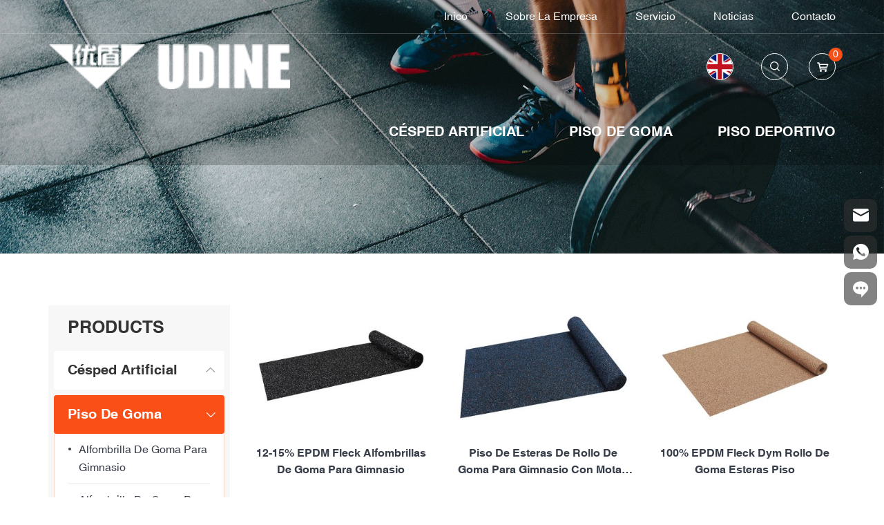

--- FILE ---
content_type: text/html; charset=utf-8
request_url: https://es.udinesport.com/product/rubber-roll-mat.html
body_size: 4830
content:
<!DOCTYPE html>
<html lang="es">

<head>
   <meta charset="UTF-8">
   <meta name="viewport" content="width=device-width, initial-scale=1, shrink-to-fit=no,  user-scalable=no,viewport-fit=cover">
   <meta http-equiv="X-UA-Compatible" content="IE=edge,chrome=1">

   
         <title>Alfombrilla de goma</title>
   <meta name="keywords" content="Césped artificial,Césped Artificial Turf,Pasto Sintetico,estera de goma del gimnasio,estera de gimnasio,piso del gimnasio,piso de goma,alfombra de goma,estera de judo,">
   <meta name="description" content="Qingdao Udine Rubber Plastic Co.Ltd Somos una empresa especializada en césped artificial, tapetes de goma, pisos de goma, tapetes deportivos, tapetes de judo, tapetes de EVA, tapetes en rollo y tapetes de PVC. Además, podemos ayudarlo a comprar todo el piso del gimnasio y, según sus instrucciones, comuníquese con nosotros. nosotros para más detalles.">
      
   
   <link rel="stylesheet" href="/tpl/es_udinegrass/assets/js/bootstrap/css/bootstrap.min.css">
   <link rel="stylesheet" href="/tpl/es_udinegrass/assets/css/fonts/iconfont.css">
   <link rel="stylesheet" href="/tpl/es_udinegrass/assets/js/animate.min.css">
   <link rel="stylesheet" href="/tpl/es_udinegrass/assets/js/jquery.fancybox/jquery.fancybox.min.css">
      <link rel="stylesheet" href="/tpl/es_udinegrass/assets/js/header.nav/headernav.css">
         <link rel="stylesheet" href="/tpl/es_udinegrass/assets/css/public.css">
   <link rel="stylesheet" href="/tpl/es_udinegrass/assets/css/style.css">
</head>

<body>

      
      
      
      
   <header>
      <div class="header-main-nav">
         <div class="container">
            <div class="nav nav-show">
               <div class="tbl">
                  <div class="tbl-cell">

                     <ul class="nav-list1 clearfix">
                                                                        <li >
                                                      <a href="/">Inico</a>
                                                   </li>
                                                                        <li class="more" >
                                                      <a href="/about-us.html">Sobre la empresa</a>
                                                      <ul class="nav-list2">
                                                            <li>
                                 <a href="/about-us.html">Sobre Nosotros</a>
                              </li>
                                                            <li>
                                 <a href="/exhibition.html">Exhibición</a>
                              </li>
                                                            <li>
                                 <a href="/product-certification.html">Certificación De Producto</a>
                              </li>
                                                         </ul>
                                                   </li>
                                                                        <li class="more active hidden-lg" >
                                                      <a href="/product.html">Producto</a>
                                                      <ul class="nav-list2">
                                                            <li>
                                 <a href="/product/artificial-grass.html">Césped Artificial</a>
                                                                  <ul class="nav-list3">
                                                                        <li>
                                       <a href="/product/football-grass.html">Césped artificial deportivo</a>
                                                                              <ul class="nav-list4">
                                                                                    <li><a href="/product/non-filling-artificial-football-grass.html">Césped de fútbol artificial sin relleno</a></li>
                                                                                    <li><a href="/product/filling-artificial-football-grass.html">Relleno de césped artificial de fútbol</a></li>
                                                                                    <li><a href="/product/golf-grasse.html">Césped De Golf</a></li>
                                                                                    <li><a href="/product/gym-grass.html">Césped De Gimnasio</a></li>
                                                                                 </ul>
                                                                           </li>
                                                                        <li>
                                       <a href="/product/golf-grass.html">Paisajismo césped artificial</a>
                                                                              <ul class="nav-list4">
                                                                                    <li><a href="/product/backyard-artificial-grass.html">Césped artificial para patio trasero</a></li>
                                                                                    <li><a href="/product/rainbow-grass.html">Césped  Arcoiris</a></li>
                                                                                    <li><a href="/product/small-grass.html">Césped  Pequeña</a></li>
                                                                                 </ul>
                                                                           </li>
                                                                        <li>
                                       <a href="/product/multifunctional-movement-grass.html">césped artificial para mascotas</a>
                                                                           </li>
                                                                     </ul>
                                                               </li>
                                                            <li>
                                 <a href="/product/rubber-mat.html">Piso De Goma</a>
                                                                  <ul class="nav-list3">
                                                                        <li>
                                       <a href="/product/gym-rubber-mat.html">Alfombrilla de goma para gimnasio</a>
                                                                           </li>
                                                                        <li>
                                       <a href="/product/playground-rubber-mat.html">Alfombrilla de goma para patio de recreo</a>
                                                                           </li>
                                                                        <li>
                                       <a href="/product/rubber-roll-mat.html">Alfombrilla de goma</a>
                                                                           </li>
                                                                     </ul>
                                                               </li>
                                                            <li>
                                 <a href="/product/sport-mat.html">Piso Deportivo</a>
                                                                  <ul class="nav-list3">
                                                                        <li>
                                       <a href="/product/tudo-mat.html">colchoneta de judo</a>
                                                                           </li>
                                                                        <li>
                                       <a href="/product/taekwondo-mat.html">Colchoneta de taekwondo</a>
                                                                           </li>
                                                                        <li>
                                       <a href="/product/xpe-roll-mat.html">Alfombrilla enrollable XPE</a>
                                                                           </li>
                                                                     </ul>
                                                               </li>
                                                         </ul>
                                                   </li>
                                                                        <li class="more" >
                                                      <a href="/our-service.html">Servicio</a>
                                                      <ul class="nav-list2">
                                                            <li>
                                 <a href="/our-service.html">Nuestro Servicio</a>
                              </li>
                                                            <li>
                                 <a href="/download-center.html">Descargar</a>
                              </li>
                                                         </ul>
                                                   </li>
                                                                        <li >
                                                      <a href="/news.html">Noticias</a>
                                                   </li>
                                                                        <li >
                                                      <a href="/contact.html">Contacto</a>
                                                   </li>
                                             </ul>

                  </div>
               </div>
            </div>
         </div>
      </div>
      <div class="header-info">
         <div class="container">

            <a class="logo" href="/">
               <img class="normal-show" src="/res/en/20220526/logo_964f75f8.png" alt="Qingdao Udine Rubber Plastic Co.Ltd.,">
               <img class="active-show" src="/res/en/20220526/logo2_6b193969.png" alt="Qingdao Udine Rubber Plastic Co.Ltd.,">
            </a>
            <a class="cart" href="/index.php?c=cart">
               <i class="icon iconfont icon-cart"></i>
               <span class="cart_total">0</span>
            </a>
            <div class="search">
               <button type="button"></button>
               <form class="clearfix" action="/product.html">
                  <input type="text" placeholder="Búsqueda..." required name="keywords">
                  <button type="submit"></button>
               </form>
            </div>

            <ul class="language-switch">
               <li class="hidden"><a class="es" href="https://es.udinesport.com/"></a></li>
               <li><a class="en" href="https://www.udinesport.com/"></a></li>
            </ul>

            <nav class="visible-lg">
               <ul class="nav-first clearfix">
                                    <li>
                     <a href="/product/artificial-grass.html">Césped Artificial</a>
                                          <ul class="nav-second">
                                                <li>
                           <a href="/product/football-grass.html">Césped artificial deportivo</a>
                           <a class="nav-intro" href="/product/football-grass.html">
                              <div class="pic">
                                 <div class="img-box">
                                    <img src="/data/thumb/res/en/20220801/7b483a36fcc3c394.jpg_20220801153152_330x250.jpg" width="330" height="250" alt="Césped artificial deportivo">
                                 </div>
                              </div>
                              <div class="intro">
                                 <h3>Césped artificial deportivo</h3>
                                 <div class="txt">
                                    <p>Es adecuado para césped artificial en escenarios deportivos como fútbol, golf, hockey, tenis, etc.</p>                                 </div>
                                 <i>Ver más</i>
                              </div>
                           </a>

                        </li>
                                                <li>
                           <a href="/product/golf-grass.html">Paisajismo césped artificial</a>
                           <a class="nav-intro" href="/product/golf-grass.html">
                              <div class="pic">
                                 <div class="img-box">
                                    <img src="/data/thumb/res/en/20220801/335a3b7114584b15.jpg_20220801153211_330x250.jpg" width="330" height="250" alt="Paisajismo césped artificial">
                                 </div>
                              </div>
                              <div class="intro">
                                 <h3>Paisajismo césped artificial</h3>
                                 <div class="txt">
                                    <p>If you want to decorate the balcony, backyard or other places, you can see these.</p>                                 </div>
                                 <i>Ver más</i>
                              </div>
                           </a>

                        </li>
                                                <li>
                           <a href="/product/multifunctional-movement-grass.html">césped artificial para mascotas</a>
                           <a class="nav-intro" href="/product/multifunctional-movement-grass.html">
                              <div class="pic">
                                 <div class="img-box">
                                    <img src="/data/thumb/res/en/20220801/232801c60e30238b.jpg_20220801153229_330x250.jpg" width="330" height="250" alt="césped artificial para mascotas">
                                 </div>
                              </div>
                              <div class="intro">
                                 <h3>césped artificial para mascotas</h3>
                                 <div class="txt">
                                    <p>Pets will like such artificial lawns and will not bring mud into the house.</p>                                 </div>
                                 <i>Ver más</i>
                              </div>
                           </a>

                        </li>
                                             </ul>
                                       </li>
                                    <li>
                     <a href="/product/rubber-mat.html">Piso De Goma</a>
                                          <ul class="nav-second">
                                                <li>
                           <a href="/product/gym-rubber-mat.html">Alfombrilla de goma para gimnasio</a>
                           <a class="nav-intro" href="/product/gym-rubber-mat.html">
                              <div class="pic">
                                 <div class="img-box">
                                    <img src="/data/thumb/res/en/20220729/_0000_4_00c1b704.jpg_20220729141507_330x250.jpg" width="330" height="250" alt="Alfombrilla de goma para gimnasio">
                                 </div>
                              </div>
                              <div class="intro">
                                 <h3>Alfombrilla de goma para gimnasio</h3>
                                 <div class="txt">
                                    <p>Puedes elegir estas alfombrillas de goma en el gimnasio, y hay muchos estilos para elegir.</p>                                 </div>
                                 <i>Ver más</i>
                              </div>
                           </a>

                        </li>
                                                <li>
                           <a href="/product/playground-rubber-mat.html">Alfombrilla de goma para patio de recreo</a>
                           <a class="nav-intro" href="/product/playground-rubber-mat.html">
                              <div class="pic">
                                 <div class="img-box">
                                    <img src="/data/thumb/res/en/20220729/_0001_5_3753f559.jpg_20220729141456_330x250.jpg" width="330" height="250" alt="Alfombrilla de goma para patio de recreo">
                                 </div>
                              </div>
                              <div class="intro">
                                 <h3>Alfombrilla de goma para patio de recreo</h3>
                                 <div class="txt">
                                    <p>These products are suitable for outdoor scenes, such as amusement parks, outdoor activity venues, children&#39;s play areas, etc.</p>                                 </div>
                                 <i>Ver más</i>
                              </div>
                           </a>

                        </li>
                                                <li>
                           <a href="/product/rubber-roll-mat.html">Alfombrilla de goma</a>
                           <a class="nav-intro" href="/product/rubber-roll-mat.html">
                              <div class="pic">
                                 <div class="img-box">
                                    <img src="/data/thumb/res/en/20220729/_0002_6_ea4a1535.jpg_20220729141433_330x250.jpg" width="330" height="250" alt="Alfombrilla de goma">
                                 </div>
                              </div>
                              <div class="intro">
                                 <h3>Alfombrilla de goma</h3>
                                 <div class="txt">
                                    <p>These products are suitable for outdoor scenes, such as amusement parks, outdoor activity venues, children&#39;s play areas, etc.</p>                                 </div>
                                 <i>Ver más</i>
                              </div>
                           </a>

                        </li>
                                             </ul>
                                       </li>
                                    <li>
                     <a href="/product/sport-mat.html">Piso Deportivo</a>
                                          <ul class="nav-second">
                                                <li>
                           <a href="/product/tudo-mat.html">colchoneta de judo</a>
                           <a class="nav-intro" href="/product/tudo-mat.html">
                              <div class="pic">
                                 <div class="img-box">
                                    <img src="/data/thumb/res/en/20220729/_0003_7_fac30800.jpg_20220729141445_330x250.jpg" width="330" height="250" alt="colchoneta de judo">
                                 </div>
                              </div>
                              <div class="intro">
                                 <h3>colchoneta de judo</h3>
                                 <div class="txt">
                                    <p>IFJ competition special mat, this judo mat is specially used for combat sports.</p>                                 </div>
                                 <i>Ver más</i>
                              </div>
                           </a>

                        </li>
                                                <li>
                           <a href="/product/taekwondo-mat.html">Colchoneta de taekwondo</a>
                           <a class="nav-intro" href="/product/taekwondo-mat.html">
                              <div class="pic">
                                 <div class="img-box">
                                    <img src="/data/thumb/res/en/20220729/c46686552720e817.jpg_20220729140803_330x250.jpg" width="330" height="250" alt="Colchoneta de taekwondo">
                                 </div>
                              </div>
                              <div class="intro">
                                 <h3>Colchoneta de taekwondo</h3>
                                 <div class="txt">
                                    <p>It can be used in kindergartens, taekwondo and other scenes. It is non-toxic, can be used on both sides, and is very cost-effective.</p>                                 </div>
                                 <i>Ver más</i>
                              </div>
                           </a>

                        </li>
                                                <li>
                           <a href="/product/xpe-roll-mat.html">Alfombrilla enrollable XPE</a>
                           <a class="nav-intro" href="/product/xpe-roll-mat.html">
                              <div class="pic">
                                 <div class="img-box">
                                    <img src="/data/thumb/res/en/20220729/35c931fed05cc30b.jpg_20220729140748_330x250.jpg" width="330" height="250" alt="Alfombrilla enrollable XPE">
                                 </div>
                              </div>
                              <div class="intro">
                                 <h3>Alfombrilla enrollable XPE</h3>
                                 <div class="txt">
                                    <p>High end clubs will choose this product, which is made of XPE material with better quality, and there are Vegan Leather and pet surface.</p>                                 </div>
                                 <i>Ver más</i>
                              </div>
                           </a>

                        </li>
                                             </ul>
                                       </li>
                                 </ul>
            </nav>

         </div>
      </div>
   </header>

    <div class="pagebanner">
        <div class="item">
            <a class="pic" href="javascript:;" target="_self">
                                                                                <img src="/data/thumb/res/en/20220729/8981d86ebbae8692.jpg_20220729142618_1920x0.jpg" alt=" 2(1)">
                                                </a>
        </div>
    </div>

    <div class="product-page space2-top space-bottom">
        <div class="container">
            <div class="row">
                

    <div class="col-lg-3 col-xs-12 visible-lg">
        <div class="p-nav">
            <div class="p-nav-title">
                <h2>Products</h2>
            </div>
            <ul class="p-nav1">
                                                        <li class="">
                        <a href="/product/artificial-grass.html">Césped Artificial</a>
                                                    <ul class="p-nav2" style="display:none">
                                                                    <li class="">
                                        <a href="/product/football-grass.html">Césped artificial deportivo</a>
                                                                                    <ul class="p-nav3">
                                                                                                    <li class="">
                                                        <a href="/product/non-filling-artificial-football-grass.html">Césped de fútbol artificial sin relleno</a>
                                                    </li>
                                                                                                    <li class="">
                                                        <a href="/product/filling-artificial-football-grass.html">Relleno de césped artificial de fútbol</a>
                                                    </li>
                                                                                                    <li class="">
                                                        <a href="/product/golf-grasse.html">Césped De Golf</a>
                                                    </li>
                                                                                                    <li class="">
                                                        <a href="/product/gym-grass.html">Césped De Gimnasio</a>
                                                    </li>
                                                                                            </ul>
                                                                            </li>
                                                                    <li class="">
                                        <a href="/product/golf-grass.html">Paisajismo césped artificial</a>
                                                                                    <ul class="p-nav3">
                                                                                                    <li class="">
                                                        <a href="/product/backyard-artificial-grass.html">Césped artificial para patio trasero</a>
                                                    </li>
                                                                                                    <li class="">
                                                        <a href="/product/rainbow-grass.html">Césped  Arcoiris</a>
                                                    </li>
                                                                                                    <li class="">
                                                        <a href="/product/small-grass.html">Césped  Pequeña</a>
                                                    </li>
                                                                                            </ul>
                                                                            </li>
                                                                    <li class="">
                                        <a href="/product/multifunctional-movement-grass.html">césped artificial para mascotas</a>
                                                                            </li>
                                                            </ul>
                                            </li>
                                                        <li class="active">
                        <a href="/product/rubber-mat.html">Piso De Goma</a>
                                                    <ul class="p-nav2" style="display:none">
                                                                    <li class="">
                                        <a href="/product/gym-rubber-mat.html">Alfombrilla de goma para gimnasio</a>
                                                                            </li>
                                                                    <li class="">
                                        <a href="/product/playground-rubber-mat.html">Alfombrilla de goma para patio de recreo</a>
                                                                            </li>
                                                                    <li class="active">
                                        <a href="/product/rubber-roll-mat.html">Alfombrilla de goma</a>
                                                                            </li>
                                                            </ul>
                                            </li>
                                                        <li class="">
                        <a href="/product/sport-mat.html">Piso Deportivo</a>
                                                    <ul class="p-nav2" style="display:none">
                                                                    <li class="">
                                        <a href="/product/tudo-mat.html">colchoneta de judo</a>
                                                                            </li>
                                                                    <li class="">
                                        <a href="/product/taekwondo-mat.html">Colchoneta de taekwondo</a>
                                                                            </li>
                                                                    <li class="">
                                        <a href="/product/xpe-roll-mat.html">Alfombrilla enrollable XPE</a>
                                                                            </li>
                                                            </ul>
                                            </li>
                            </ul>
        </div>
    </div>


 
                <div class="col-lg-9 col-xs-12">
                    <div class="xs-p-nav hidden-lg wow slideInDown" data-wow-duration="1s">
    <ul>
                                                                            <li class="">
                <a href="/product/gym-rubber-mat.html">Alfombrilla de goma para gimnasio</a>
            </li>
                    <li class="">
                <a href="/product/playground-rubber-mat.html">Alfombrilla de goma para patio de recreo</a>
            </li>
                    <li class="active">
                <a href="/product/rubber-roll-mat.html">Alfombrilla de goma</a>
            </li>
            </ul>
</div>                    <ul class="product-list row">
                                                    <li class="col-md-4 col-xs-6 wow slideInUp" data-wow-duration="1s">
                                <div class="item">
                                    <a class="pic" href="/344.html">
                                        <div class="img-box">
                                            <img class="lazy" src="/tpl/es_udinegrass/assets/images/common/transparent.png" data-src="/data/thumb/res/en/20220727/bdd10bd8867a4950.jpg_20220727114549_333x250.jpg" width="330" height="250" alt="12-15% EPDM fleck alfombrillas de goma para gimnasio">
                                        </div>
                                    </a>
                                    <div class="txt">
                                        <a href="/344.html">12-15% EPDM fleck alfombrillas de goma para gimnasio</a>
                                    </div>
                                </div>
                            </li>
                                                    <li class="col-md-4 col-xs-6 wow slideInUp" data-wow-duration="1s">
                                <div class="item">
                                    <a class="pic" href="/343.html">
                                        <div class="img-box">
                                            <img class="lazy" src="/tpl/es_udinegrass/assets/images/common/transparent.png" data-src="/data/thumb/res/en/20220727/88f060467fb12a1b.jpg_20220727114353_333x250.jpg" width="330" height="250" alt="Piso de esteras de rollo de goma para gimnasio con motas de EPDM al 95%">
                                        </div>
                                    </a>
                                    <div class="txt">
                                        <a href="/343.html">Piso de esteras de rollo de goma para gimnasio con motas de EPDM al 95%</a>
                                    </div>
                                </div>
                            </li>
                                                    <li class="col-md-4 col-xs-6 wow slideInUp" data-wow-duration="1s">
                                <div class="item">
                                    <a class="pic" href="/342.html">
                                        <div class="img-box">
                                            <img class="lazy" src="/tpl/es_udinegrass/assets/images/common/transparent.png" data-src="/data/thumb/res/en/20220727/7ce640ec90ef61cf.jpg_20220727113934_333x250.jpg" width="330" height="250" alt="100% EPDM fleck dym rollo de goma esteras piso">
                                        </div>
                                    </a>
                                    <div class="txt">
                                        <a href="/342.html">100% EPDM fleck dym rollo de goma esteras piso</a>
                                    </div>
                                </div>
                            </li>
                                            </ul>
                    <div class="page wow slideInUp" data-wow-duration="1s">
    <ul class="page-box clearfix">
                                   <li class="prev">
                    <a href="/product/rubber-roll-mat.html"></a>
                </li>
                                                <li class="active">
                    <a href="javascript:;">1</a>
                </li>
                                                <li class="next">
                    <a href="/product/rubber-roll-mat/page1.html"></a>
                </li>
                        </ul>
</div>
                </div>
            </div>
        </div>
    </div>
<footer>
    <div class="footer-content">
        <div class="container">
            <ul class="items">

                <li>
                    <a href="/">
                        <img class="lazy" src="/tpl/es_udinegrass/assets/images/common/transparent.png" data-src="/res/en/20220526/logo_964f75f8.png" alt="Qingdao Udine Rubber Plastic Co.Ltd.,">
                    </a>
                </li>

                <li>
                    <div class="title">
                        <h2>Contacta con nosotros</h2>
                    </div>
                    <div class="content">
                        <p class="add">Head office, No.11, Zaoyuan Road Licang District, Qingdao China</p>
                        <p class="tel"><a href="tel:+86 532 836 88663">+86 532 836 88663</a></p>
                        <p class="email"><a href="mailto:info@udinesport.com">info@udinesport.com</a></p>
                    </div>
                </li>

                <li>
                    <div class="title">
                        <h2>Navegación</h2>
                    </div>
                    <div class="content">
                                                                                    <p><a href="/">Inico</a></p>
                                                                                                                <p><a href="/about-us.html">Sobre la empresa</a></p>
                                                                                                                                                                    <p><a href="/our-service.html">Servicio</a></p>
                                                                                                                <p><a href="/news.html">Noticias</a></p>
                                                                                                                <p><a href="/contact.html">Contacto</a></p>
                                                                        </div>
                </li>

                <li>
                    <div class="title">
                        <h2>Producto</h2>
                    </div>
                    <div class="content">
                                                    <p><a href="/product/artificial-grass.html">Césped Artificial</a></p>
                                                    <p><a href="/product/rubber-mat.html">Piso De Goma</a></p>
                                                    <p><a href="/product/sport-mat.html">Piso Deportivo</a></p>
                                            </div>
                </li>

                <li>
                    <ul class="clearfix">
                        <li><a class="follwow-youtube" href="https://www.youtube.com/channel/UCxZJmOGf-wHuANUEtobIbLw" rel="noreferrer noopener nofollow" target="_blank"></a></li>
                        <li><a class="follwow-twitter" href="" rel="noreferrer noopener nofollow" target="_blank"></a></li>
                        <li><a class="follwow-linkedin" href="https://www.linkedin.com/company/udinesport/" rel="noreferrer noopener nofollow" target="_blank"></a></li>
                        <li><a class="follwow-instagram" href="" rel="noreferrer noopener nofollow" target="_blank"></a></li>
                        <li><a class="follwow-facebook" href="https://www.facebook.com/udineturf" rel="noreferrer noopener nofollow" target="_blank"></a></li>
                        <li><a class="follwow-pinterest" href="" rel="noreferrer noopener nofollow" target="_blank"></a></li>
                    </ul>
                    <a class="inquiry-btn" href="/contact.html">Pregunte ahora</a>
                </li>

            </ul>
        </div>
    </div>

    <div class="footer-end">
        <p>
            <span>Copyright © 2022 Qingdao Udine Rubber Plastic Co.Ltd., All Rights Reserved.</span>
                        <script type="text/javascript">document.write(unescape("%3Cspan id='cnzz_stat_icon_1281118814'%3E%3C/span%3E%3Cscript src='https://s4.cnzz.com/z_stat.php%3Fid%3D1281118814%26show%3Dpic' type='text/javascript'%3E%3C/script%3E"));</script>            <!-- <a href="https://www.hicheng.net/" target="_blank" rel="noreferrer noopener">Powered by HiCheng</a> -->
            <a href="/sitemap.html">MAPA DEL SITIO</a>
        </p>
    </div>

    <div class="aside">
        <div class="aside-box">
                                        <a class="iconfont icon-youjian" href="mailto:info@udinesport.com">
                    <div>
                        <p>info@udinesport.com</p>
                    </div>
                </a>
                                        <a class="iconfont icon-whatAPP" href="https://api.whatsapp.com/send?phone=8618678418605" target="_blank" rel="noreferrer noopener nofollow">
                    <div>
                        <p>+8618678418605</p>
                    </div>
                </a>
                        <a class="iconfont icon-w_liuyan" href="/contact.html?target=message"></a>
        </div>
        <span class="aside-btn"></span>
    </div>

    <div class="footer-xsnav">
        <ul class="clearfix">
            <li>
                <a href="tel:+86 532 836 88663">Tel</a>
            </li>
            <li>
                <a href="mailto:info@udinesport.com">Email</a>
            </li>
            <li>
                <a href="/product.html">Producto</a>
            </li>
            <li>
                <a class="gotop" href="javascript:;">Top</a>
            </li>
        </ul>
    </div>

</footer>
<script src="/tpl/es_udinegrass/assets/js/jquery.js"></script>
<script src="/tpl/es_udinegrass/assets/js/jquery.lazyload/jquery.lazyload.min.js"></script>
<script src="/tpl/es_udinegrass/assets/js/jquery.countup.min.js"></script>
<script src="/tpl/es_udinegrass/assets/js/jquery.fancybox/jquery.fancybox.min.js"></script>
<script src="/tpl/es_udinegrass/assets/js/wow.min.js"></script>
<script src="/tpl/es_udinegrass/assets/js/header.nav/headernav.js"></script>
<script src="/tpl/es_udinegrass/assets/js/hc-sticky.min.js"></script>
<script src="/tpl/es_udinegrass/assets/js/main.js"></script>
<script src="/tpl/es_udinegrass/assets/js/liuyan.js"></script>
<script src="/tpl/es_udinegrass/assets/js/cart.js"></script>
</body>
</html>

--- FILE ---
content_type: text/css
request_url: https://es.udinesport.com/tpl/es_udinegrass/assets/css/public.css
body_size: 5603
content:
@media screen and (min-width: 1440px) {
    .container {
        width: 1440px;
    }
}
@font-face {
    font-family: 'iconfont';
    src: url('fonts/iconfont.eot');
    src: url('fonts/iconfont.eot?#iefix') format('embedded-opentype'), url('fonts/iconfont.woff2') format('woff2'), url('fonts/iconfont.woff') format('woff'), url('fonts/iconfont.ttf') format('truetype'), url('fonts/iconfont.svg#iconfont') format('svg');
}
@font-face {
    font-family: 'Helvetica-Bold';
    src: url('fonts/Helvetica-Bold.eot');
    src: local('Helvetica Bold'), local('Helvetica-Bold'), url('fonts/Helvetica-Bold.eot?#iefix') format('embedded-opentype'), url('fonts/Helvetica-Bold.woff2') format('woff2'), url('fonts/Helvetica-Bold.woff') format('woff'), url('fonts/Helvetica-Bold.ttf') format('truetype'), url('fonts/Helvetica-Bold.svg#Helvetica-Bold') format('svg');
    font-weight: bold;
    font-style: normal;
    font-display: swap;
}
@font-face {
    font-family: 'Helvetica';
    src: url('fonts/Helvetica.eot');
    src: local('Helvetica'), url('fonts/Helvetica.eot?#iefix') format('embedded-opentype'), url('fonts/Helvetica.woff2') format('woff2'), url('fonts/Helvetica.woff') format('woff'), url('fonts/Helvetica.ttf') format('truetype'), url('fonts/Helvetica.svg#Helvetica') format('svg');
    font-weight: normal;
    font-style: normal;
    font-display: swap;
}
.iconfont {
    font-family: "iconfont" !important;
    font-size: 16px;
    font-style: normal;
    -webkit-font-smoothing: antialiased;
    -moz-osx-font-smoothing: grayscale;
}
body {
    font-family: 'Helvetica', Arial, sans-serif;
    font-size: 14px;
    font-weight: normal;
    position: relative;
    overflow-x: hidden;
}
*[data-type='iframe'],
*[data-fancybox],
.slick-slide:focus,
a:link {
    outline: none !important;
}
li,
ol,
ul {
    list-style: none;
}
a {
    color: inherit;
    text-decoration: none;
}
a:hover,
a:link,
a:visited {
    text-decoration: none;
    color: inherit;
}
input[type=number] {
    -moz-appearance: textfield;
}
input[type=number]::-webkit-inner-spin-button,
input[type=number]::-webkit-outer-spin-button {
    margin: 0;
    -webkit-appearance: none;
}
ul,
li,
p {
    margin: 0;
    padding: 0;
}
button,
input,
textarea {
    resize: none;
    border: none;
    outline: none;
}
button:focus,
input:focus,
textarea:focus {
    border: none;
    outline: none;
}
a[data-fancybox] {
    outline: none;
}
a[data-fancybox] img {
    outline: none !important;
}
button,
input,
textarea {
    resize: none;
    border: none;
    outline: none;
    padding: 0;
    margin: 0;
}
form {
    padding: 0;
    margin: 0;
}
.img-box {
    position: relative;
    display: block;
    overflow: hidden;
    height: 0;
    padding-bottom: 100%;
}
.img-box img {
    position: absolute;
    top: 0;
    left: 0;
    display: block;
    width: 100%;
    height: 100%;
}
img {
    backface-visibility: hidden;
    -webkit-backface-visibility: hidden;
    -moz-backface-visibility: hidden;
    -ms-backface-visibility: hidden;
}
img[data-lazy] {
    background: url(../js/slick/ajax-loader.gif) no-repeat center;
}
img.lazy {
    min-width: 1px;
    min-height: 1px;
    background: url(../js/slick/ajax-loader.gif) no-repeat center;
}
.fixed {
    position: fixed;
    width: 100%;
    height: 100%;
    overflow: hidden;
}
.transform-0 {
    -webkit-transform: translate(0) !important;
    -ms-transform: translate(0) !important;
    transform: translate(0) !important;
}
.fancybox-slide--iframe .fancybox-content {
    margin: 0;
    width: 700px !important;
    height: 350px !important;
}
.goog-te-menu-frame {
    z-index: 9999999999999 !important;
    overflow: auto !important;
}
@media (max-width: 1199px) {
    .skiptranslate iframe {
        display: none;
    }
    .google-translation .skiptranslate {
        display: inline-block;
    }
    body {
        top: 0 !important;
    }
}
.tsformcommon {
    position: absolute;
    top: 50%;
    left: 50%;
    transform: translate(-50%, -50%);
}
header {
    position: fixed;
    top: 0;
    left: 0;
    z-index: 999;
    width: 100%;
    background-color: rgba(0, 0, 0, 0.2);
    transition: all 0.4s;
    -webkit-transition: all 0.4s;
}
@media screen and (max-width: 767px) {
    header {
        position: relative;
        background-color: #fff;
    }
}
header .header-main-nav {
    border-bottom: 1px solid rgba(255, 255, 255, 0.2);
}
@media screen and (max-width: 1199px) {
    header .header-main-nav {
        border-bottom: none;
    }
}
header .header-info .container .nav-collapse {
    margin: 15px 0;
    margin-left: 30px;
}
@media screen and (max-width: 480px) {
    header .header-info .container .nav-collapse {
        margin-left: 20px;
    }
}
header .header-info .container .nav-collapse span {
    background-color: #fff;
}
@media screen and (max-width: 767px) {
    header .header-info .container .nav-collapse span {
        background-color: #000;
    }
}
header .header-info .logo {
    float: left;
    margin: 15px 0;
    display: block;
    height: 65px;
}
@media screen and (max-width: 1199px) {
    header .header-info .logo {
        height: 40px;
    }
}
/* @media screen and (max-width: 480px) {
    header .header-info .logo {
        height: 60px;
    }
}
@media screen and (max-width: 350px) {
    header .header-info .logo {
        height: 60px;
    }
} */
header .header-info .logo img {
    height: 100%;
    width: auto;
}
@media screen and (max-width: 767px) {
    header .header-info .logo .normal-show {
        display: none;
    }
}
header .header-info .logo .active-show {
    display: none;
}
@media screen and (max-width: 767px) {
    header .header-info .logo .active-show {
        display: block;
    }
}
header .header-info .search {
    float: right;
    padding: 28px 0;
}
@media screen and (max-width: 1199px) {
    header .header-info .search {
        padding: 15.5px 0;
    }
}
@media screen and (max-width: 480px) {
    header .header-info .search {
        padding: 20px 0;
    }
}
header .header-info .search button {
    transition: all 0.35s;
    -webkit-transition: all 0.35s;
}
header .header-info .search button::before {
    font-family: "iconfont" !important;
    font-size: 16px;
    font-style: normal;
    -webkit-font-smoothing: antialiased;
    -moz-osx-font-smoothing: grayscale;
    content: '\e7d2';
    color: #fff;
    transition: all 0.35s;
    -webkit-transition: all 0.35s;
}
@media screen and (max-width: 480px) {
    header .header-info .search button::before {
        font-size: 14px;
    }
}
header .header-info .search>button {
    display: block;
    width: 39px;
    height: 39px;
    border-radius: 50%;
    border: 1px solid #fff;
    background-color: transparent;
}
@media screen and (max-width: 767px) {
    header .header-info .search>button {
        border-color: #000;
    }
}
@media screen and (max-width: 480px) {
    header .header-info .search>button {
        width: 30px;
        height: 30px;
    }
}
@media screen and (max-width: 767px) {
    header .header-info .search>button::before {
        color: #000;
    }
}
@media screen and (min-width: 1200px) {
    header .header-info .search>button:hover {
        border-color: #fa4f16;
        background-color: #fa4f16;
    }
}
@media screen and (max-width: 1199px) {
    header .header-info .search>button:active {
        border-color: #fa4f16;
        background-color: #fa4f16;
    }
}
header .header-info .search form {
    display: none;
    position: absolute;
    top: calc(100% + 15px);
    right: 15px;
    width: 280px;
    height: 40px;
    background-color: rgba(0, 0, 0, 0.4);
}
header .header-info .search form input {
    float: left;
    width: calc(100% - 50px);
    height: 100%;
    padding-left: 15px;
    font-size: 16px;
    color: #fff;
    background-color: transparent;
}
header .header-info .search form input::-webkit-input-placeholder,
header .header-info .search form textarea::-webkit-input-placeholder {
    color: #fff;
}
header .header-info .search form input:-o-placeholder,
header .header-info .search form textarea:-o-placeholder {
    color: #fff;
}
header .header-info .search form input::-moz-placeholder,
header .header-info .search form textarea::-moz-placeholder {
    color: #fff;
}
header .header-info .search form input:-ms-input-placeholder,
header .header-info .search form textarea:-ms-input-placeholder {
    color: #fff;
}
header .header-info .search form input:focus::-webkit-input-placeholder,
header .header-info .search form textarea:focus::-webkit-input-placeholder {
    color: rgba(255, 255, 255, 0.7);
}
header .header-info .search form input:focus::-o-placeholder,
header .header-info .search form textarea:focus::-o-placeholder {
    color: rgba(255, 255, 255, 0.7);
}
header .header-info .search form input:focus::-moz-placeholder,
header .header-info .search form textarea:focus::-moz-placeholder {
    color: rgba(255, 255, 255, 0.7);
}
header .header-info .search form input:focus::-ms-input-placeholder,
header .header-info .search form textarea:focus::-ms-input-placeholder {
    color: rgba(255, 255, 255, 0.7);
}
header .header-info .search form button {
    width: 50px;
    height: 100%;
    background-color: transparent;
}
@media screen and (min-width: 1200px) {
    header .header-info .search form button:hover {
        background-color: rgba(0, 0, 0, 0.55);
    }
}
header .header-info .search form button::before {
    font-size: 20px;
}
header .header-info .language-switch {
    float: right;
    padding: 28px 40px;
    padding-left: 75px;
}
@media screen and (max-width: 1199px) {
    header .header-info .language-switch {
        padding: 15.5px 30px;
    }
}
@media screen and (max-width: 480px) {
    header .header-info .language-switch {
        padding: 20px;
    }
}
header .header-info .language-switch li a {
    display: block;
    width: 39px;
    height: 39px;
    border-radius: 50%;
    border: 1px solid #fff;
    background: url(../images/common/lan.png) no-repeat;
    background-size: auto 100%;
}
@media screen and (max-width: 480px) {
    header .header-info .language-switch li a {
        width: 30px;
        height: 30px;
    }
}
header .header-info .language-switch li .es {
    background-position: 0 0;
}
header .header-info .language-switch li .en {
    background-position: 100% 0;
}
header .header-info nav {
    position: relative;
    float: right;
}
header .header-info .nav-first {
    margin: 0 -32.5px;
}
header .header-info .nav-first>li {
    float: left;
    padding: 0 32.5px;
}
@media screen and (min-width: 1200px) {
    header .header-info .nav-first>li:hover>a::before {
        width: 80px;
    }
}
header .header-info .nav-first>li>a {
    position: relative;
    display: block;
    font-size: 20px;
    line-height: 95px;
    color: #ffffff;
    text-transform: uppercase;
    font-family: 'Helvetica-Bold';
}
header .header-info .nav-first>li>a::before {
    content: '';
    position: absolute;
    bottom: 0;
    left: 50%;
    transform: translateX(-50%);
    height: 4px;
    width: 0;
    border-radius: 2px;
    background-color: #fff;
    transition: all 0.35s;
    -webkit-transition: all 0.35s;
}
header .header-info .nav-second {
    display: none;
    position: absolute;
    top: 100%;
    left: -165px;
    padding: 8px 0;
    min-width: 240px;
    min-height: 237px;
    background-color: rgba(0, 0, 0, 0.75);
    box-shadow: 0 0 10px rgba(0, 0, 0, 0.1);
}
@media screen and (min-width: 1200px) {
    header .header-info .nav-second>li:hover>a:nth-child(1) {
        background-color: rgba(0, 0, 0, 0.8);
    }
}
header .header-info .nav-second>li>a:nth-child(1) {
    display: block;
    padding: 10px 15px;
    font-size: 16px;
    line-height: 1.5;
    color: #fff;
    text-transform: capitalize;
    transition: all 0.4s;
    -webkit-transition: all 0.4s;
}
header .header-info .nav-second>li .nav-intro {
    display: none;
    position: absolute;
    top: 0;
    left: 100%;
    overflow: hidden;
    min-width: 690px;
    height: 100%;
    padding: 20px;
    background-color: rgba(0, 0, 0, 0.5);
    transition: all 0.35s;
    -webkit-transition: all 0.35s;
}
header .header-info .nav-second>li .nav-intro:hover {
    background-color: rgba(0, 0, 0, 0.65);
}
header .header-info .nav-second>li .nav-intro:hover .pic img {
    transform: scale(1.05);
}
header .header-info .nav-second>li .nav-intro .pic {
    float: left;
    width: 40%;
}
header .header-info .nav-second>li .nav-intro .pic .img-box {
    padding-bottom: 75.75757576%;
}
header .header-info .nav-second>li .nav-intro .pic .img-box img {
    transition: linear 0.5s;
    -webkit-transition: linear 0.5s;
}
header .header-info .nav-second>li .nav-intro .intro {
    float: right;
    width: 56.92307692%;
}
header .header-info .nav-second>li .nav-intro .intro h3 {
    margin: 0;
    padding: 3px 0 12px;
    font-size: 22px;
    line-height: 1.36363636;
    color: #fff;
    font-family: 'Helvetica-Bold';
    text-transform: capitalize;
}
header .header-info .nav-second>li .nav-intro .intro .txt {
    display: -webkit-box;
    -webkit-box-orient: vertical;
    -webkit-line-clamp: 5;
    overflow: hidden;
    min-height: 120px;
    font-size: 16px;
    line-height: 1.5;
    color: #fff;
}
header .header-info .nav-second>li .nav-intro .intro i {
    display: inline-block;
    margin-top: 10px;
    font-style: normal;
    color: #fff;
    font-size: 16px;
    line-height: 1.25;
}
header .header-info .nav-second>li .nav-intro .intro i:hover {
    color: #fa4f16;
}
header .header-info .nav-second>li .nav-intro .intro i:hover::after {
    color: #fa4f16;
}
header .header-info .nav-second>li .nav-intro .intro i::after {
    padding-left: 10px;
    font-family: "iconfont" !important;
    font-size: 16px;
    font-style: normal;
    -webkit-font-smoothing: antialiased;
    -moz-osx-font-smoothing: grayscale;
    font-size: 12px;
    content: '\eb63';
    color: #fff;
}
header .header-info .nav-second .active>.nav-intro {
    display: block;
}
@media screen and (min-width: 1200px) {
    header .header-info .nav-second .has>a:nth-child(1) {
        background-color: rgba(0, 0, 0, 0.8);
    }
}
header .header-info .nav-third {
    display: none;
}
header .header-info .nav-third li:hover>a:nth-child(1) {
    text-decoration: underline;
}
header .header-info .nav-third li>a:nth-child(1) {
    display: block;
    padding: 5px 30px;
    font-size: 15px;
    color: #fff;
    line-height: 1.73333333;
}
header .header-info .nav-third .active>a:nth-child(1) {
    text-decoration: underline;
}
header.active {
    box-shadow: 0 0 10px rgba(0, 0, 0, 0.1);
    background-color: #fff;
}
header.active .header-info .container>.nav-collapse span {
    background-color: #000;
}
header.active .header-info .logo .normal-show {
    display: none;
}
header.active .header-info .logo .active-show {
    display: block;
}
header.active .header-info .search>button {
    border-color: #000;
}
@media screen and (min-width: 1200px) {
    header.active .header-info .search>button:hover {
        border-color: #fa4f16;
    }
    header.active .header-info .search>button:hover::before {
        color: #fff;
    }
}
header.active .header-info .search>button::before {
    color: #000;
}
header.active .header-info nav .nav-first>li:hover>a {
    color: #fa4f16;
}
header.active .header-info nav .nav-first>li a {
    color: #000;
}
header.active .header-info nav .nav-first>li a::before {
    background-color: #fa4f16;
}
header.active .header-info nav .nav-second {
    background-color: #ffffff;
}
header.active .header-info nav .nav-second>li:hover>a:nth-child(1) {
    color: #fff;
    background-color: #fa4f16;
}
header.active .header-info nav .nav-second>li .nav-intro {
    background-color: rgba(255, 255, 255, 0.9);
    box-shadow: 2px 0 10px rgba(0, 0, 0, 0.1);
}
header.active .header-info nav .nav-second>li .nav-intro h3 {
    color: #333;
}
header.active .header-info nav .nav-second>li .nav-intro .txt {
    color: #666666;
}
header.active .header-info nav .nav-second>li .nav-intro i {
    color: #666666;
}
header.active .header-info nav .nav-second>li .nav-intro i:hover {
    color: #fa4f16;
}
header.active .header-info nav .nav-second>li .nav-intro i:hover::after {
    color: #fa4f16;
}
header.active .header-info nav .nav-second>li .nav-intro i::after {
    color: #666666;
}
header.active .header-info nav .nav-second>li .nav-intro:hover {
    background-color: rgba(255, 255, 255, 0.95);
}
@media screen and (min-width: 1200px) {
    header.active .header-info nav .nav-second .has>a:nth-child(1) {
        color: #fff;
        background-color: #fa4f16;
    }
}
header.active .header-info nav .nav-third li:hover>a:nth-child(1) {
    color: #fa4f16;
    text-decoration: underline;
}
header.active .header-info nav .nav-third .active>a:nth-child(1) {
    color: #fa4f16;
    text-decoration: underline;
}
header.sticky {
    box-shadow: 0 0 10px rgba(0, 0, 0, 0.1);
}
footer {
    background-color: #050d1a;
}
@media screen and (max-width: 991px) {
    footer {
        padding-bottom: 50px;
    }
}
@media screen and (max-width: 767px) {
    footer {
        padding-bottom: 45px;
    }
}
footer .footer-content {
    padding: 60px 0 50px;
}
@media screen and (max-width: 1439px) {
    footer .footer-content {
        padding: 45px 0;
    }
}
@media screen and (max-width: 1199px) {
    footer .footer-content {
        padding: 35px 0;
    }
}
@media screen and (max-width: 991px) {
    footer .footer-content {
        padding: 25px 0;
    }
}
@media screen and (max-width: 767px) {
    footer .footer-content {
        padding: 20px 0;
    }
}
footer .footer-content .items {
    display: flex;
    flex-wrap: wrap;
    justify-content: space-between;
}
footer .footer-content .items>li {
    max-width: 210px;
}
@media screen and (max-width: 991px) {
    footer .footer-content .items>li {
        width: 100%;
        max-width: 100%;
        margin-bottom: 10px;
    }
}
@media screen and (max-width: 991px) {
    footer .footer-content .items>li .title {
        position: relative;
        -moz-user-select: none;
        /*mozilar*/
        -webkit-user-select: none;
        /*webkit*/
        -ms-user-select: none;
        /*IE*/
        user-select: none;
    }
}
footer .footer-content .items>li .title::before,
footer .footer-content .items>li .title::after {
    content: '';
    display: none;
    position: absolute;
    top: 50%;
    right: 0;
    transform: translateY(-50%);
    width: 15px;
    height: 3px;
    background-color: #fff;
    transition: all 0.35s;
    -webkit-transition: all 0.35s;
}
@media screen and (max-width: 991px) {
    footer .footer-content .items>li .title::before,
    footer .footer-content .items>li .title::after {
        display: block;
    }
}
footer .footer-content .items>li .title::after {
    transform: translateY(-50%) rotateZ(90deg);
}
footer .footer-content .items>li .title h2 {
    margin: 0;
    font-size: 30px;
    line-height: 1.5;
    color: #ffffff;
    font-family: 'Helvetica-Bold';
}
@media screen and (max-width: 1439px) {
    footer .footer-content .items>li .title h2 {
        font-size: 25px;
    }
}
@media screen and (max-width: 991px) {
    footer .footer-content .items>li .title h2 {
        font-size: 20px;
    }
}
footer .footer-content .items>li .active::after {
    top: 60%;
    opacity: 0;
}
footer .footer-content .items>li .content {
    padding-top: 25px;
}
@media screen and (max-width: 1439px) {
    footer .footer-content .items>li .content {
        padding-top: 15px;
    }
}
@media screen and (max-width: 991px) {
    footer .footer-content .items>li .content {
        display: none;
        padding-top: 5px;
    }
}
footer .footer-content .items>li .content p {
    margin-bottom: 10px;
    font-size: 16px;
    line-height: 1.5;
    color: #999999;
}
@media screen and (max-width: 991px) {
    footer .footer-content .items>li .content p {
        margin-bottom: 5px;
    }
}
@media screen and (max-width: 767px) {
    footer .footer-content .items>li .content p {
        font-size: 14px;
    }
}
@media screen and (min-width: 1200px) {
    footer .footer-content .items>li .content p:hover {
        color: #fff;
        transition: all 0.25s;
        -webkit-transition: 0.25s;
    }
}
@media screen and (min-width: 1200px) {
    footer .footer-content .items>li .content p a:hover {
        text-decoration: underline;
    }
}
footer .footer-content .items>li .content p:last-child {
    margin-bottom: 0;
}
footer .footer-content .items>li:nth-child(1) {
    padding-top: 10px;
}
@media screen and (max-width: 991px) {
    footer .footer-content .items>li:nth-child(1) {
        padding: 0 0 15px;
    }
}
footer .footer-content .items>li:nth-child(1) a {
    display: inline-block;
    width: 210px;
}
@media screen and (max-width: 480px) {
    footer .footer-content .items>li:nth-child(1) a {
        height: 25px;
        width: auto;
    }
}
@media screen and (max-width: 350px) {
    footer .footer-content .items>li:nth-child(1) a {
        height: 20px;
    }
}
footer .footer-content .items>li:nth-child(1) a img {
    width: 100%;
    height: auto;
}
@media screen and (max-width: 480px) {
    footer .footer-content .items>li:nth-child(1) a img {
        height: 100%;
        width: auto;
    }
}
footer .footer-content .items>li:nth-child(2) {
    max-width: 270px;
}
@media screen and (max-width: 991px) {
    footer .footer-content .items>li:nth-child(2) {
        max-width: 100%;
    }
}
footer .footer-content .items>li:nth-child(2) .content p {
    position: relative;
    padding-left: 22px;
}
@media screen and (min-width: 1200px) {
    footer .footer-content .items>li:nth-child(2) .content p:hover::before {
        color: #fff;
    }
}
footer .footer-content .items>li:nth-child(2) .content p::before {
    position: absolute;
    top: 0;
    left: 0;
    font-family: "iconfont" !important;
    font-size: 16px;
    font-style: normal;
    -webkit-font-smoothing: antialiased;
    -moz-osx-font-smoothing: grayscale;
    color: #999999;
    transition: all 0.25s;
    -webkit-transition: 0.25s;
}
@media screen and (max-width: 767px) {
    footer .footer-content .items>li:nth-child(2) .content p::before {
        top: -2px;
    }
}
footer .footer-content .items>li:nth-child(2) .content .add::before {
    content: '\e601';
}
footer .footer-content .items>li:nth-child(2) .content .tel::before {
    content: '\e678';
}
footer .footer-content .items>li:nth-child(2) .content .email::before {
    content: '\e99b';
}
footer .footer-content .items>li:nth-child(3) {
    max-width: 150px;
}
@media screen and (max-width: 991px) {
    footer .footer-content .items>li:nth-child(3) {
        max-width: 100%;
    }
}
footer .footer-content .items>li:nth-child(4) {
    max-width: 110px;
}
@media screen and (max-width: 991px) {
    footer .footer-content .items>li:nth-child(4) {
        max-width: 100%;
    }
}
@media screen and (max-width: 991px) {
    footer .footer-content .items>li:nth-child(-n+4):nth-child(n+3) .content p {
        display: inline-block;
    }
    footer .footer-content .items>li:nth-child(-n+4):nth-child(n+3) .content p::after {
        margin: 0 5px;
        content: '/';
    }
    footer .footer-content .items>li:nth-child(-n+4):nth-child(n+3) .content p:last-child::after {
        display: none;
    }
}
footer .footer-content .items>li:nth-child(5) {
    max-width: 300px;
    text-align: right;
}
@media screen and (max-width: 991px) {
    footer .footer-content .items>li:nth-child(5) {
        max-width: 100%;
        text-align: left;
    }
}
footer .footer-content .items>li:nth-child(5)>ul>li {
    float: left;
    margin-right: 10px;
}
footer .footer-content .items>li:nth-child(5)>ul>li a {
    overflow: hidden;
    position: relative;
    display: block;
    width: 40px;
    height: 40px;
    border-radius: 50%;
    background-color: #373d48;
}
@media screen and (max-width: 767px) {
    footer .footer-content .items>li:nth-child(5)>ul>li a {
        width: 35px;
        height: 35px;
    }
}
@media screen and (min-width: 1200px) {
    footer .footer-content .items>li:nth-child(5)>ul>li a:hover::before {
        color: #fa4f16;
    }
    footer .footer-content .items>li:nth-child(5)>ul>li a:hover::after {
        left: 200%;
        transform: translateX(0) skewx(-10deg);
        transition: all 1s;
    }
}
footer .footer-content .items>li:nth-child(5)>ul>li a::before {
    position: absolute;
    top: 50%;
    left: 50%;
    transform: translate(-50%, -50%);
    font-family: "iconfont" !important;
    font-size: 16px;
    font-style: normal;
    -webkit-font-smoothing: antialiased;
    -moz-osx-font-smoothing: grayscale;
    color: #fff;
    transition: all 0.35s;
    -webkit-transition: all 0.35s;
}
@media screen and (max-width: 767px) {
    footer .footer-content .items>li:nth-child(5)>ul>li a::before {
        font-size: 14px;
    }
}
footer .footer-content .items>li:nth-child(5)>ul>li a::after {
    content: '';
    position: absolute;
    top: 0;
    left: -100%;
    width: 150%;
    height: 100%;
    background-image: -webkit-linear-gradient(0deg, rgba(255, 255, 255, 0), rgba(255, 255, 255, 0.5), rgba(255, 255, 255, 0));
    overflow: hidden;
    transform: translateX(-100%) skewx(-25deg);
    transition: all 0;
    z-index: 5;
}
footer .footer-content .items>li:nth-child(5)>ul>li .follwow-youtube::before {
    content: '\ea07';
}
footer .footer-content .items>li:nth-child(5)>ul>li .follwow-twitter::before {
    content: '\ea08';
}
footer .footer-content .items>li:nth-child(5)>ul>li .follwow-linkedin::before {
    content: '\ea0d';
}
footer .footer-content .items>li:nth-child(5)>ul>li .follwow-instagram::before {
    content: '\e62a';
}
footer .footer-content .items>li:nth-child(5)>ul>li .follwow-facebook::before {
    content: '\e623';
}
footer .footer-content .items>li:nth-child(5)>ul>li .follwow-pinterest::before {
    content: '\e6f4';
}
footer .footer-content .items>li:nth-child(5)>ul>li:last-child {
    margin-right: 0;
}
footer .footer-content .items>li:nth-child(5) .inquiry-btn {
    margin-top: 35px;
    display: inline-block;
    width: 160px;
    height: 48px;
    border: 1px solid #82868d;
    border-radius: 24px;
    font-size: 16px;
    color: #82868d;
    line-height: 46px;
    text-align: center;
    transition: all 0.35s;
    -webkit-transition: all 0.35s;
}
@media screen and (max-width: 991px) {
    footer .footer-content .items>li:nth-child(5) .inquiry-btn {
        margin-top: 15px;
        width: 150px;
        height: 40px;
        line-height: 38px;
        font-size: 15px;
    }
}
@media screen and (min-width: 1200px) {
    footer .footer-content .items>li:nth-child(5) .inquiry-btn:hover {
        color: #fff;
        border-color: #fa4f16;
        background-color: #fa4f16;
    }
    footer .footer-content .items>li:nth-child(5) .inquiry-btn:hover::before {
        color: #fff;
    }
}
footer .footer-content .items>li:nth-child(5) .inquiry-btn::before {
    padding-right: 10px;
    font-family: "iconfont" !important;
    font-size: 16px;
    font-style: normal;
    -webkit-font-smoothing: antialiased;
    -moz-osx-font-smoothing: grayscale;
    content: '\e6e9';
    transition: all 0.35s;
    -webkit-transition: all 0.35s;
}
footer .footer-content .items>li:last-child {
    margin-bottom: 0;
}
footer .footer-end {
    padding: 15px 0;
    border-top: 1px solid rgba(255, 255, 255, 0.2);
}
footer .footer-end p {
    text-align: center;
    font-size: 15px;
    line-height: 1.6;
    color: #888888;
}
footer .footer-end p a,
footer .footer-end p span {
    display: inline-block;
}
footer .footer-end p a {
    margin: 0 10px;
}
@media screen and (min-width: 1200px) {
    footer .footer-end p a:hover {
        color: #fff;
        text-decoration: underline;
    }
}
footer .aside {
    position: fixed;
    top: 40%;
    right: 10px;
    z-index: 99;
}
@media screen and (max-width: 1199px) {
    footer .aside {
        right: 0;
    }
}
footer .aside .aside-box {
    transition: all 0.6s;
    -webkit-transition: all 0.6s;
}
@media screen and (max-width: 991px) {
    footer .aside .aside-box {
        position: absolute;
        top: 0;
        transform: translateX(300px);
    }
}
footer .aside .aside-box a {
    position: relative;
    display: block;
    width: 48px;
    height: 48px;
    background-color: rgba(49, 49, 49, 0.6);
    border-radius: 10px;
    margin-bottom: 5px;
    line-height: 48px;
    text-align: center;
    color: #fff;
    z-index: 10;
    transition: all 0.4s;
    -webkit-transition: all 0.4s;
}
@media screen and (max-width: 1199px) {
    footer .aside .aside-box a {
        width: 45px;
        height: 45px;
        line-height: 45px;
    }
}
@media screen and (max-width: 991px) {
    footer .aside .aside-box a {
        width: 40px;
        height: 40px;
        line-height: 40px;
    }
}
footer .aside .aside-box a:hover {
    background-color: #fa4f16;
}
footer .aside .aside-box a:hover::before {
    color: #fff;
}
footer .aside .aside-box a::before {
    display: inline-block;
    font-size: 23px;
    color: #fff;
    transition: all 0.4s;
}
@media screen and (max-width: 1199px) {
    footer .aside .aside-box a::before {
        font-size: 20px;
    }
}
footer .aside .aside-box a div {
    position: absolute;
    display: none;
    top: 0;
    right: 0;
    height: 100%;
    padding-left: 15px;
    padding-right: 65px;
    border-radius: 10px;
    z-index: -99;
    color: #fff;
    background-color: rgba(250, 79, 22, 0.8);
}
@media screen and (max-width: 1199px) {
    footer .aside .aside-box a div {
        padding-right: 60px;
    }
}
@media screen and (max-width: 991px) {
    footer .aside .aside-box a div {
        padding-right: 50px;
        padding-left: 10px;
    }
}
footer .aside .aside-box a div p {
    line-height: 48px;
    white-space: nowrap;
    color: #fff;
}
@media screen and (max-width: 1199px) {
    footer .aside .aside-box a div p {
        line-height: 45px;
    }
}
@media screen and (max-width: 991px) {
    footer .aside .aside-box a div p {
        line-height: 40px;
    }
}
footer .aside .aside-box .icon-skype1::before {
    font-size: 26px;
}
@media screen and (max-width: 1199px) {
    footer .aside .aside-box .icon-skype1::before {
        font-size: 23px;
    }
}
footer .aside .aside-box .icon-w_liuyan::before {
    font-size: 28px;
}
@media screen and (max-width: 1199px) {
    footer .aside .aside-box .icon-w_liuyan::before {
        font-size: 24px;
    }
}
footer .aside .aside-btn {
    display: none;
    position: fixed;
    bottom: 51px;
    right: 0;
    width: 40px;
    height: 40px;
    background-color: rgba(0, 0, 0, 0.6);
    text-align: center;
    line-height: 40px;
    border-radius: 50%;
    -webkit-transition: all 0.3s;
    transition: all 0.3s;
}
@media screen and (max-width: 991px) {
    footer .aside .aside-btn {
        display: block;
    }
}
@media screen and (max-width: 767px) {
    footer .aside .aside-btn {
        width: 35px;
        height: 35px;
        line-height: 35px;
        bottom: 46px;
    }
}
footer .aside .aside-btn::before {
    position: absolute;
    top: 50%;
    left: 50%;
    transform: translate(-50%, -50%);
    font-family: "iconfont" !important;
    font-size: 16px;
    -webkit-font-smoothing: antialiased;
    -moz-osx-font-smoothing: grayscale;
    font-style: normal;
    content: '\e629';
    font-size: 18px;
    display: inline-block;
    color: #fff;
}
footer .aside .btn-active {
    transform: rotateZ(135deg);
}
footer .asidebox-active {
    transform: translateX(-100%) !important;
}
footer .footer-xsnav {
    display: none;
    position: fixed;
    bottom: 0;
    left: 0;
    width: 100%;
    height: 50px;
    background-color: #fa4f16;
    padding-bottom: calc(constant(safe-area-inset-bottom) - 15px);
    padding-bottom: calc(env(safe-area-inset-bottom) - 15px);
    z-index: 90;
}
@media screen and (max-width: 991px) {
    footer .footer-xsnav {
        display: block;
    }
}
@media screen and (max-width: 767px) {
    footer .footer-xsnav {
        height: 45px;
    }
}
footer .footer-xsnav ul li {
    position: relative;
    float: left;
    width: 25%;
    height: 100%;
    border-left: 1px solid #ff5219;
    border-right: 1px solid #e44916;
}
footer .footer-xsnav ul li a {
    position: relative;
    display: block;
    height: 50px;
    padding-top: 27px;
    font-size: 14px;
    text-align: center;
    color: #fff;
    text-transform: uppercase;
}
@media screen and (max-width: 767px) {
    footer .footer-xsnav ul li a {
        height: 45px;
        font-size: 12px;
    }
}
@media screen and (max-width: 350px) {
    footer .footer-xsnav ul li a {
        text-transform: none;
    }
}
footer .footer-xsnav ul li a::before {
    position: absolute;
    top: 3px;
    left: 50%;
    transform: translateX(-50%);
    font-family: "iconfont" !important;
    font-size: 16px;
    font-style: normal;
    -webkit-font-smoothing: antialiased;
    -moz-osx-font-smoothing: grayscale;
    content: '\e99b';
    display: block;
    font-size: 18px;
}
footer .footer-xsnav ul li .pic {
    display: none;
    position: absolute;
    bottom: calc(100% + 5px);
    left: 50%;
    transform: translateX(-50%);
    width: 120%;
    max-width: 100px;
}
footer .footer-xsnav ul li .pic img {
    max-width: 100%;
    height: auto;
}
footer .footer-xsnav ul li:nth-child(2) a::before {
    content: '\e678';
}
footer .footer-xsnav ul li:nth-child(3) a::before {
    content: '\e7e9';
}
footer .footer-xsnav ul li:nth-child(4) a::before {
    content: '\e60f';
}
footer .footer-xsnav ul li:nth-child(5) a::before {
    content: '\e60f';
}
.space {
    padding: 90px 0;
}
@media screen and (max-width: 1199px) {
    .space {
        padding: 70px 0;
    }
}
@media screen and (max-width: 991px) {
    .space {
        padding: 50px 0;
    }
}
@media screen and (max-width: 767px) {
    .space {
        padding: 30px 0;
    }
}
.space-top {
    padding-top: 90px;
}
@media screen and (max-width: 1199px) {
    .space-top {
        padding-top: 70px;
    }
}
@media screen and (max-width: 991px) {
    .space-top {
        padding-top: 50px;
    }
}
@media screen and (max-width: 767px) {
    .space-top {
        padding-top: 30px;
    }
}
.space-bottom {
    padding-bottom: 90px;
}
@media screen and (max-width: 1199px) {
    .space-bottom {
        padding-bottom: 70px;
    }
}
@media screen and (max-width: 991px) {
    .space-bottom {
        padding-bottom: 50px;
    }
}
@media screen and (max-width: 767px) {
    .space-bottom {
        padding-bottom: 30px;
    }
}
.space2 {
    padding: 75px 0;
}
@media screen and (max-width: 1199px) {
    .space2 {
        padding: 50px 0;
    }
}
@media screen and (max-width: 991px) {
    .space2 {
        padding: 35px 0;
    }
}
@media screen and (max-width: 767px) {
    .space2 {
        padding: 25px 0;
    }
}
.space2-top {
    padding-top: 75px;
}
@media screen and (max-width: 1199px) {
    .space2-top {
        padding-top: 50px;
    }
}
@media screen and (max-width: 991px) {
    .space2-top {
        padding-top: 35px;
    }
}
@media screen and (max-width: 767px) {
    .space2-top {
        padding-top: 25px;
    }
}
.space2-bottom {
    padding-bottom: 75px;
}
@media screen and (max-width: 1199px) {
    .space2-bottom {
        padding-bottom: 50px;
    }
}
@media screen and (max-width: 991px) {
    .space2-bottom {
        padding-bottom: 35px;
    }
}
@media screen and (max-width: 767px) {
    .space2-bottom {
        padding-bottom: 25px;
    }
}
.common-title {
    padding-bottom: 50px;
    text-align: center;
}
@media screen and (max-width: 1199px) {
    .common-title {
        padding-bottom: 40px;
    }
}
@media screen and (max-width: 991px) {
    .common-title {
        padding-bottom: 30px;
    }
}
@media screen and (max-width: 767px) {
    .common-title {
        padding-bottom: 20px;
    }
}
.common-title h2 {
    margin: 0;
    font-size: 48px;
    line-height: 1.25;
    color: #050d1a;
    font-family: 'Helvetica-Bold';
    text-transform: uppercase;
}
@media screen and (max-width: 1439px) {
    .common-title h2 {
        font-size: 45px;
    }
}
@media screen and (max-width: 1199px) {
    .common-title h2 {
        font-size: 40px;
    }
}
@media screen and (max-width: 991px) {
    .common-title h2 {
        font-size: 35px;
    }
}
@media screen and (max-width: 767px) {
    .common-title h2 {
        font-size: 25px;
    }
}
@media screen and (max-width: 480px) {
    .common-title h2 {
        font-size: 20px;
    }
}
.common-title .intro {
    margin-top: 20px;
    display: -webkit-box;
    -webkit-box-orient: vertical;
    -webkit-line-clamp: 4;
    overflow: hidden;
    font-size: 16px;
    line-height: 1.5;
    color: #373d48;
}
@media screen and (max-width: 1199px) {
    .common-title .intro {
        font-size: 15px;
    }
}
@media screen and (max-width: 767px) {
    .common-title .intro {
        margin-top: 10px;
        font-size: 14px;
    }
}
@media screen and (max-width: 480px) {
    .common-title .intro {
        margin-top: 5px;
        font-size: 12px;
    }
}
.page-title {
    padding-bottom: 50px;
    text-align: center;
}
@media screen and (max-width: 1199px) {
    .page-title {
        padding-bottom: 40px;
    }
}
@media screen and (max-width: 991px) {
    .page-title {
        padding-bottom: 30px;
    }
}
@media screen and (max-width: 767px) {
    .page-title {
        padding-bottom: 20px;
    }
}
.page-title h2 {
    margin: 0;
    font-size: 44px;
    line-height: 1.36363636;
    color: #050d1a;
    font-family: 'Helvetica-Bold';
    text-transform: uppercase;
}
@media screen and (max-width: 1199px) {
    .page-title h2 {
        font-size: 40px;
    }
}
@media screen and (max-width: 991px) {
    .page-title h2 {
        font-size: 35px;
    }
}
@media screen and (max-width: 767px) {
    .page-title h2 {
        font-size: 25px;
    }
}
@media screen and (max-width: 480px) {
    .page-title h2 {
        font-size: 20px;
    }
}
.page-title .intro {
    margin-top: 20px;
    /*  display: -webkit-box;
  -webkit-box-orient: vertical;
  -webkit-line-clamp: 4;
  overflow: hidden;*/
    font-size: 16px;
    line-height: 1.5;
    color: #373d48;
}
@media screen and (max-width: 1199px) {
    .page-title .intro {
        font-size: 15px;
    }
}
@media screen and (max-width: 767px) {
    .page-title .intro {
        margin-top: 10px;
        font-size: 14px;
    }
}
@media screen and (max-width: 480px) {
    .page-title .intro {
        margin-top: 5px;
        font-size: 12px;
    }
}
.common-title.white-title h2 {
    color: #fff;
}
.common-title.white-title .intro {
    color: #fff;
}
.pagebanner .item {
    position: relative;
}
@media (max-width: 767px) {
    .pagebanner .item {
        width: 130%;
        max-width: 130%;
        margin-left: -15%;
    }
}
.pagebanner .item .pic {
    display: block;
}
.pagebanner .item .pic img {
    width: 100%;
    height: auto !important;
}
.page {
    text-align: center;
}
@media screen and (max-width: 767px) {
    .page {
        text-align: center;
    }
}
.page .page-box {
    display: inline-block;
}
.page .page-box li {
    float: left;
    padding: 0 5px;
}
.page .page-box li a {
    overflow: hidden;
    position: relative;
    display: inline-block;
    width: 40px;
    height: 40px;
    border-radius: 50%;
    border: 1px solid #999999;
    font-size: 18px;
    line-height: 38px;
    color: #999999;
    text-align: center;
    background-color: #ffffff;
    transition: all 0.35s;
    -webkit-transition: all 0.35s;
}
@media screen and (min-width: 1200px) {
    .page .page-box li a:hover {
        border-color: #fa4f16;
        color: #fa4f16;
    }
}
@media screen and (max-width: 767px) {
    .page .page-box li a {
        width: 35px;
        height: 35px;
        line-height: 33px;
        font-size: 16px;
    }
}
.page .page-box .active a {
    border-color: #fa4f16;
    color: #fa4f16;
}
.page .page-box .prev,
.page .page-box .next {
    padding: 0 15px;
}
.page .page-box .prev a::before,
.page .page-box .next a::before {
    font-family: "iconfont" !important;
    font-size: 16px;
    font-style: normal;
    -webkit-font-smoothing: antialiased;
    -moz-osx-font-smoothing: grayscale;
    content: '\e9b5';
    font-size: 20px;
}
.page .page-box .next a::before {
    content: '\e72f';
}
.page-bar {
    overflow: hidden;
    background-color: #fafafa;
}
.page-bar .content {
    display: flex;
    flex-wrap: wrap;
    justify-content: space-between;
}
.page-bar .content ul {
    padding: 10px 0;
}
@media screen and (max-width: 1199px) {
    .page-bar .content ul {
        padding: 5px 0;
    }
}
.page-bar .content ul li {
    display: inline-block;
}
@media screen and (min-width: 1200px) {
    .page-bar .content ul li:hover a {
        color: #fa4f16;
    }
    .page-bar .content ul li:hover a::before {
        color: #fa4f16;
    }
}
.page-bar .content ul li a {
    display: block;
    font-size: 16px;
    line-height: 1.875;
    color: #666666;
    transition: all 0.35s;
    -webkit-transition: all 0.35s;
}
@media screen and (max-width: 1199px) {
    .page-bar .content ul li a {
        font-size: 15px;
    }
}
@media screen and (max-width: 767px) {
    .page-bar .content ul li a {
        font-size: 14px;
    }
}
.page-bar .content ul li a::before {
    transition: all 0.35s;
    -webkit-transition: all 0.35s;
}
.page-bar .content ul>.active a {
    color: #fa4f16;
}
.page-bar .content ul>.active a::before {
    color: #fa4f16;
}
.page-bar .content .left-mainnav {
    margin-right: 30px;
}
.page-bar .content .left-mainnav li a::before {
    padding: 0 3px;
    content: '>';
}
.page-bar .content .left-mainnav li:first-child a {
    position: relative;
    padding-left: 25px;
}
@media screen and (max-width: 767px) {
    .page-bar .content .left-mainnav li:first-child a {
        padding-left: 15px;
    }
}
.page-bar .content .left-mainnav li:first-child a::before {
    position: absolute;
    top: 50%;
    left: -3px;
    transform: translateY(-50%);
    padding: 0;
    font-family: "iconfont" !important;
    font-size: 16px;
    font-style: normal;
    -webkit-font-smoothing: antialiased;
    -moz-osx-font-smoothing: grayscale;
    content: '\e64a';
    font-size: 20px;
}
@media screen and (max-width: 1439px) {
    .page-bar .content .left-mainnav li:first-child a::before {
        top: 46%;
    }
}
@media screen and (max-width: 767px) {
    .page-bar .content .left-mainnav li:first-child a::before {
        font-size: 16px;
    }
}
.page-bar .content .right-subnav {
    margin: 0 -40px;
}
@media screen and (max-width: 1439px) {
    .page-bar .content .right-subnav {
        margin: 0 -30px;
    }
}
@media screen and (max-width: 1199px) {
    .page-bar .content .right-subnav {
        margin: 0 -15px;
    }
}
@media screen and (max-width: 767px) {
    .page-bar .content .right-subnav {
        margin: 0 -7.5px;
    }
}
.page-bar .content .right-subnav li {
    padding: 0 40px;
}
@media screen and (max-width: 1439px) {
    .page-bar .content .right-subnav li {
        padding: 0 30px;
    }
}
@media screen and (max-width: 1199px) {
    .page-bar .content .right-subnav li {
        padding: 0 15px;
    }
}
@media screen and (max-width: 767px) {
    .page-bar .content .right-subnav li {
        padding: 0 7.5px;
    }
}

--- FILE ---
content_type: text/css
request_url: https://es.udinesport.com/tpl/es_udinegrass/assets/css/style.css
body_size: 11817
content:
.iconfont {
   font-family: "iconfont" !important;
   font-size: 16px;
   font-style: normal;
   -webkit-font-smoothing: antialiased;
   -moz-osx-font-smoothing: grayscale;
}
/*table*/
.table-box {
   width: 100%;
   max-width: 100%;
   overflow: auto;
}
.table-box table {
   width: 100%;
   max-width: 100%;
   border-spacing: 0;
   border-collapse: collapse;
   line-height: 1.2;
}
.table-box table tr,
.table-box table td,
.table-box table th {
   width: auto !important;
   height: auto !important;
   background-color: #f2f3f4;
   color: #02152d;
}
.table-box table tr:nth-child(odd) {
   background-color: #f5f5f5;
}
.table-box table tr:nth-child(even) {
   background-color: #ffffff;
}
.table-box table td,
.table-box table th {
   vertical-align: middle;
   font-weight: normal;
   padding: 10px !important;
   border: 1px solid #EEEEEE !important;
   font-size: 15px;
}
@media (max-width: 767px) {
   .table-box table td,
   .table-box table th {
      font-size: 14px;
   }
}
.table-box table tr p,
.table-box table tr span {
   line-height: 1.2 !important;
   background: none !important;
   margin: 0 !important;
   padding: 0 !important;
}
.table-box table th {
   text-align: center;
}
.table-box .table-nav {
   overflow: hidden;
}
.table-box .table-content {
   overflow-x: auto;
   overflow-y: auto;
   max-height: 300px;
   max-height: 42vh;
}
.tsformcommon {
   position: absolute;
   top: 50%;
   left: 50%;
   transform: translate(-50%, -50%);
}
@keyframes bannerScalc {
   form {
      transform: scale(1);
   }
   to {
      transform: scale(1.1);
   }
}
.banner {
   font-size: 0;
   position: relative;
   overflow: hidden;
   width: 100%;
}
.banner .banner-content {
   position: relative;
}
.banner .slickbanner .item {
   display: block;
   position: relative;
   z-index: 0;
}
.banner .slickbanner .item img {
   display: block;
   width: 100%;
}
.banner .slickbanner .slick-current .item {
   animation: bannerScalc 8s 0s linear;
}
.banner .slickbanner .slick-arrow {
   position: absolute;
   top: 50%;
   transform: translateY(-50%);
   width: 80px;
   height: 80px;
   border-radius: 50%;
   border: 1px solid #fff;
   background-color: transparent;
   z-index: 5;
   transition: all 0.35s;
   -webkit-transition: all 0.35s;
}
@media screen and (max-width: 1439px) {
   .banner .slickbanner .slick-arrow {
      width: 65px;
      height: 65px;
   }
}
@media screen and (max-width: 1199px) {
   .banner .slickbanner .slick-arrow {
      width: 55px;
      height: 55px;
   }
}
@media screen and (max-width: 991px) {
   .banner .slickbanner .slick-arrow {
      width: 45px;
      height: 45px;
   }
}
@media screen and (max-width: 767px) {
   .banner .slickbanner .slick-arrow {
      width: 35px;
      height: 35px;
   }
}
@media screen and (min-width: 1200px) {
   .banner .slickbanner .slick-arrow:hover {
      border-color: #fa4f16;
      background-color: #fa4f16;
   }
   .banner .slickbanner .slick-arrow:hover::before {
      color: #fff;
   }
}
@media screen and (max-width: 1199px) {
   .banner .slickbanner .slick-arrow:active {
      border-color: #fa4f16;
      background-color: #fa4f16;
   }
   .banner .slickbanner .slick-arrow:active::before {
      color: #fff;
   }
}
.banner .slickbanner .slick-arrow::before {
   position: absolute;
   top: 50%;
   left: 50%;
   transform: translate(-50%, -50%);
   font-family: "iconfont" !important;
   font-size: 16px;
   font-style: normal;
   -webkit-font-smoothing: antialiased;
   -moz-osx-font-smoothing: grayscale;
   content: '\e63d';
   color: #fff;
   font-size: 40px;
   transition: all 0.35s;
   -webkit-transition: all 0.35s;
}
@media screen and (max-width: 1439px) {
   .banner .slickbanner .slick-arrow::before {
      font-size: 30px;
   }
}
@media screen and (max-width: 1199px) {
   .banner .slickbanner .slick-arrow::before {
      font-size: 25px;
   }
}
@media screen and (max-width: 991px) {
   .banner .slickbanner .slick-arrow::before {
      font-size: 20px;
   }
}
@media screen and (max-width: 767px) {
   .banner .slickbanner .slick-arrow::before {
      font-size: 16px;
   }
}
.banner .slickbanner .slick-prev {
   left: 55px;
}
@media screen and (max-width: 1199px) {
   .banner .slickbanner .slick-prev {
      left: 40px;
   }
}
@media screen and (max-width: 991px) {
   .banner .slickbanner .slick-prev {
      left: 20px;
   }
}
@media screen and (max-width: 767px) {
   .banner .slickbanner .slick-prev {
      left: 10px;
   }
}
.banner .slickbanner .slick-next {
   right: 55px;
}
@media screen and (max-width: 1199px) {
   .banner .slickbanner .slick-next {
      right: 40px;
   }
}
@media screen and (max-width: 991px) {
   .banner .slickbanner .slick-next {
      right: 20px;
   }
}
@media screen and (max-width: 767px) {
   .banner .slickbanner .slick-next {
      right: 10px;
   }
}
.banner .slickbanner .slick-next::before {
   content: '\eb63';
}
.banner .slickbanner .slick-dots {
   position: absolute;
   bottom: 30px;
   left: 50%;
   width: 100%;
   transform: translateX(-50%);
   text-align: center;
}
@media screen and (max-width: 991px) {
   .banner .slickbanner .slick-dots {
      bottom: 20px;
   }
}
@media screen and (max-width: 767px) {
   .banner .slickbanner .slick-dots {
      bottom: 10px;
   }
}
.banner .slickbanner .slick-dots li {
   display: inline-block;
   padding: 0 8px;
}
@media screen and (max-width: 991px) {
   .banner .slickbanner .slick-dots li {
      padding: 0 5px;
   }
}
.banner .slickbanner .slick-dots li button {
   width: 48px;
   height: 4px;
   opacity: 0.6;
   transition: all 0.25s;
   -webkit-transition: all 0.25s;
}
@media screen and (max-width: 991px) {
   .banner .slickbanner .slick-dots li button {
      width: 40px;
   }
}
@media screen and (max-width: 767px) {
   .banner .slickbanner .slick-dots li button {
      width: 30px;
      height: 3px;
   }
}
.banner .slickbanner .slick-dots .slick-active button {
   opacity: 1;
}
@keyframes iconmove {
   0% {
      transform: translate(-50%, 0);
   }
   50% {
      transform: translate(-50%, -12px);
   }
   100% {
      transform: translate(-50%, 0);
   }
}
@keyframes iconmove2 {
   0% {
      transform: translate(-50%, 0) rotate(180deg);
   }
   50% {
      transform: translate(-50%, 12px) rotate(180deg);
   }
   100% {
      transform: translate(-50%, 0) rotate(180deg);
   }
}
.index-product {
   overflow: hidden;
}
.index-product ul {
   display: flex;
   flex-wrap: wrap;
}
.index-product ul li {
   overflow: hidden;
   width: 33.3333333%;
   display: flex;
   flex-wrap: wrap;
}
@media screen and (max-width: 767px) {
   .index-product ul li {
      width: 100%;
   }
}
.index-product ul li .item {
   width: 100%;
   position: relative;
}
@media screen and (max-width: 767px) {
   .index-product ul li .item {
      width: 50%;
   }
}
@media screen and (min-width: 1200px) {
   .index-product ul li .item:hover img {
      transform: scale(1.05);
   }
}
.index-product ul li .item .img-box {
   padding-bottom: 65.625%;
}
.index-product ul li .item .img-box img {
   width: calc(100% + 1px);
   transition: all 0.5s;
   -webkit-transition: all 0.5s;
}
.index-product ul li .item .intro {
   overflow: hidden;
   position: absolute;
   top: 50%;
   left: 50%;
   transform: translate(-50%, -50%);
   z-index: 9;
   width: 100%;
   height: 100%;
   display: flex;
   align-items: center;
}
.index-product ul li .item .intro .txt {
   width: 100%;
   text-align: center;
}
.index-product ul li .item .intro .txt h3 {
   display: -webkit-box;
   -webkit-box-orient: vertical;
   -webkit-line-clamp: 2;
   overflow: hidden;
   margin: 0;
   font-size: 44px;
   line-height: 1.36363636;
   color: #ffffff;
   font-family: 'Helvetica-Bold';
}
@media screen and (max-width: 1439px) {
   .index-product ul li .item .intro .txt h3 {
      font-size: 35px;
   }
}
@media screen and (max-width: 1199px) {
   .index-product ul li .item .intro .txt h3 {
      font-size: 25px;
   }
}
@media screen and (max-width: 991px) {
   .index-product ul li .item .intro .txt h3 {
      font-size: 20px;
   }
}
@media screen and (max-width: 767px) {
   .index-product ul li .item .intro .txt h3 {
      font-size: 18px;
   }
}
@media screen and (max-width: 480px) {
   .index-product ul li .item .intro .txt h3 {
      font-size: 15px;
   }
}
.index-product ul li .item .intro .txt a {
   margin-top: 35px;
   position: relative;
   z-index: 2;
   overflow: hidden;
   display: inline-block;
   width: 160px;
   height: 56px;
   border-radius: 28px;
   line-height: 56px;
   border: 1px solid #fff;
   color: #fff;
   font-size: 18px;
   font-family: 'Helvetica-Bold';
   transition: all 0.35s;
   -webkit-transition: all 0.35s;
}
@media screen and (max-width: 1439px) {
   .index-product ul li .item .intro .txt a {
      margin-top: 25px;
      width: 150px;
      height: 50px;
      font-size: 17px;
      line-height: 48px;
   }
}
@media screen and (max-width: 1199px) {
   .index-product ul li .item .intro .txt a {
      margin-top: 15px;
      width: 130px;
      height: 40px;
      font-size: 16px;
      line-height: 38px;
   }
}
@media screen and (max-width: 991px) {
   .index-product ul li .item .intro .txt a {
      width: 120px;
      height: 35px;
      font-size: 14px;
      line-height: 32px;
   }
}
@media screen and (max-width: 767px) {
   .index-product ul li .item .intro .txt a {
      margin-top: 10px;
      width: 100px;
      height: 30px;
      font-size: 12px;
      line-height: 28px;
   }
}
@media screen and (min-width: 1200px) {
   .index-product ul li .item .intro .txt a:hover {
      border-color: #fa4f16;
   }
   .index-product ul li .item .intro .txt a:hover::before {
      transform: translateX(0);
   }
}
@media screen and (max-width: 1199px) {
   .index-product ul li .item .intro .txt a:active {
      border-color: #fa4f16;
   }
   .index-product ul li .item .intro .txt a:active::before {
      transform: translateX(0);
   }
}
.index-product ul li .item .intro .txt a::before {
   content: '';
   position: absolute;
   top: 0;
   left: 0;
   z-index: -1;
   height: 100%;
   width: 100%;
   transform: translateX(-100%);
   border-radius: 28px;
   background-color: #fa4f16;
   transition: all 0.5s;
   -webkit-transition: all 0.5s;
}
@media screen and (min-width: 1200px) {
   .index-product ul li .item:nth-child(2):hover::after {
      background-color: rgba(0, 0, 0, 0.75);
   }
}
.index-product ul li .item:nth-child(2)::before {
   content: '';
   position: absolute;
   left: 50%;
   transform: translateX(-50%);
   z-index: 10;
   width: 30px;
   height: 30px;
   background: url(../images/img/index_product_icon.png) no-repeat center;
   background-size: 100%;
   animation: iconmove 2.4s 0s linear infinite;
}
@media screen and (max-width: 1199px) {
   .index-product ul li .item:nth-child(2)::before {
      width: 25px;
      height: 25px;
   }
}
@media screen and (max-width: 991px) {
   .index-product ul li .item:nth-child(2)::before {
      width: 20px;
      height: 20px;
   }
}
@media screen and (max-width: 767px) {
   .index-product ul li .item:nth-child(2)::before {
      display: none;
   }
}
.index-product ul li .item:nth-child(2)::after {
   content: '';
   position: absolute;
   top: 50%;
   left: 50%;
   transform: translate(-50%, -50%);
   z-index: 3;
   width: 100%;
   height: 100%;
   background-color: rgba(0, 0, 0, 0.5);
   transition: all 0.5s;
   -webkit-transition: all 0.5s;
}
.index-product ul li:nth-child(odd) .item:nth-child(2)::before {
   top: 30px;
}
@media screen and (max-width: 1199px) {
   .index-product ul li:nth-child(odd) .item:nth-child(2)::before {
      top: 15px;
   }
}
.index-product ul li:nth-child(even) {
   flex-direction: column-reverse;
}
@media screen and (max-width: 767px) {
   .index-product ul li:nth-child(even) {
      flex-direction: row-reverse;
   }
}
.index-product ul li:nth-child(even) .item:nth-child(2)::before {
   bottom: 30px;
   transform: translateX(-50%) rotateZ(180deg);
   animation: iconmove2 2.4s 0s linear infinite;
}
@media screen and (max-width: 1199px) {
   .index-product ul li:nth-child(even) .item:nth-child(2)::before {
      bottom: 15px;
   }
}
@keyframes iconScale {
   form {
      width: 100%;
      height: 100%;
      opacity: 0.8;
   }
   to {
      width: 150%;
      height: 150%;
      opacity: 0;
   }
}
.video-btn {
   position: absolute;
   top: 50%;
   left: 50%;
   transform: translate(-50%, -50%);
   z-index: 5;
   width: 80px;
   height: 80px;
   border-radius: 50%;
   background-color: #fff;
}
@media screen and (max-width: 767px) {
   .video-btn {
      width: 55px;
      height: 55px;
   }
}
@media screen and (max-width: 480px) {
   .video-btn {
      width: 45px;
      height: 45px;
   }
}
.video-btn::before,
.video-btn::after {
   content: '';
   position: absolute;
   top: 50%;
   left: 50%;
   transform: translate(-50%, -50%);
}
.video-btn::before {
   font-family: "iconfont" !important;
   font-size: 16px;
   font-style: normal;
   -webkit-font-smoothing: antialiased;
   -moz-osx-font-smoothing: grayscale;
   content: '\e6a5';
   color: #050d1a;
   font-size: 40px;
}
@media screen and (max-width: 767px) {
   .video-btn::before {
      font-size: 25px;
   }
}
@media screen and (max-width: 480px) {
   .video-btn::before {
      font-size: 20px;
   }
}
.video-btn::after {
   z-index: -1;
   width: 100%;
   height: 100%;
   border-radius: 50%;
   opacity: 0.8;
   background-color: #fff;
}
.index-about {
   overflow: hidden;
}
.index-about .container {
   max-width: 1140px;
}
.index-about .content .video-box {
   position: relative;
   display: block;
}
@media screen and (min-width: 1200px) {
   .index-about .content .video-box:hover .img-box::before {
      opacity: 1;
   }
   .index-about .content .video-box:hover .img-box img {
      transform: scale(1.05);
   }
   .index-about .content .video-box:hover .video-btn::after {
      animation: iconScale 2s 0s linear infinite;
   }
}
.index-about .content .video-box .img-box {
   padding-bottom: 54.05405405%;
}
.index-about .content .video-box .img-box::before {
   content: '';
   position: absolute;
   top: 0;
   left: 0;
   z-index: 2;
   width: 100%;
   height: 100%;
   background-color: rgba(0, 0, 0, 0.2);
   opacity: 0;
   transition: all 0.35s;
   -webkit-transition: all 0.35s;
}
.index-about .content .video-box .img-box img {
   transition: all linear 0.4s;
   -webkit-transition: all linear 0.4s;
}
.index-about .content .about-btns {
   padding-top: 50px;
   text-align: center;
}
@media screen and (max-width: 1199px) {
   .index-about .content .about-btns {
      padding-top: 30px;
   }
}
@media screen and (max-width: 767px) {
   .index-about .content .about-btns {
      padding-top: 15px;
   }
}
.index-about .content .about-btns a {
   display: inline-block;
   margin: 0 37.5px;
   width: 180px;
   height: 56px;
   border-radius: 28px;
   border: 1px solid #373d48;
   line-height: 54px;
   font-size: 18px;
   color: #373d48;
   font-family: 'Helvetica-Bold';
   text-align: center;
   background-color: #fff;
   transition: all 0.35s;
   -webkit-transition: all 0.35s;
}
@media screen and (max-width: 1199px) {
   .index-about .content .about-btns a {
      width: 150px;
      height: 45px;
      line-height: 43px;
      font-size: 16px;
   }
}
@media screen and (max-width: 767px) {
   .index-about .content .about-btns a {
      width: 130px;
      margin: 10px 15px 0;
      height: 40px;
      line-height: 38px;
      font-size: 14px;
   }
}
@media screen and (min-width: 1200px) {
   .index-about .content .about-btns a:hover {
      border-color: #fa4f16;
      color: #fa4f16;
   }
   .index-about .content .about-btns a:hover::before {
      color: #fa4f16;
   }
}
.index-about .content .about-btns a::before {
   transition: all 0.35s;
   -webkit-transition: all 0.35s;
}
.index-about .content .about-btns a:nth-child(2)::before {
   display: inline-block;
   padding-right: 5px;
   transform: translateY(4px);
   line-height: 1;
   font-family: "iconfont" !important;
   font-size: 16px;
   font-style: normal;
   -webkit-font-smoothing: antialiased;
   -moz-osx-font-smoothing: grayscale;
   content: '\e67a';
   font-size: 30px;
}
@media screen and (max-width: 1199px) {
   .index-about .content .about-btns a:nth-child(2)::before {
      font-size: 25px;
   }
}
@media screen and (max-width: 767px) {
   .index-about .content .about-btns a:nth-child(2)::before {
      font-size: 20px;
      transform: translateY(2px);
   }
}
.index-customer {
   overflow: hidden;
   display: flex;
   flex-wrap: wrap;
}
.index-customer .customer-video {
   position: relative;
   display: block;
   width: 50%;
}
@media screen and (max-width: 767px) {
   .index-customer .customer-video {
      width: 100%;
   }
}
@media screen and (min-width: 1200px) {
   .index-customer .customer-video:hover .img-box::before {
      opacity: 1;
   }
   .index-customer .customer-video:hover .img-box img {
      transform: scale(1.05);
   }
   .index-customer .customer-video:hover .video-btn::after {
      animation: iconScale 2s 0s linear infinite;
   }
}
.index-customer .customer-video .img-box {
   padding-bottom: 61.97916667%;
}
.index-customer .customer-video .img-box::before {
   content: '';
   position: absolute;
   top: 0;
   left: 0;
   z-index: 2;
   width: 100%;
   height: 100%;
   background-color: rgba(0, 0, 0, 0.3);
   opacity: 0;
   transition: all 0.35s;
   -webkit-transition: all 0.35s;
}
.index-customer .customer-video .img-box img {
   transition: all linear 0.45s;
   -webkit-transition: all linear 0.45s;
}
@media screen and (max-width: 1199px) {
   .index-customer .customer-video .video-btn {
      width: 55px;
      height: 55px;
   }
}
@media screen and (max-width: 1199px) {
   .index-customer .customer-video .video-btn::before {
      font-size: 25px;
   }
}
.index-customer .customer-txt {
   width: 50%;
   background: url(../images/img/customer_message_bgg.jpg) no-repeat center;
   background-size: cover;
}
@media screen and (max-width: 767px) {
   .index-customer .customer-txt {
      width: 100%;
      padding: 15px 0;
   }
}
.index-customer .customer-txt .customer-slick {
   position: relative;
   height: 100%;
   padding: 0 18.75%;
   display: flex;
   align-items: center;
}
@media screen and (max-width: 1439px) {
   .index-customer .customer-txt .customer-slick {
      padding: 0 60px;
   }
}
.index-customer .customer-txt .customer-slick .slick-list {
   width: 100%;
}
.index-customer .customer-txt .customer-slick .slick-arrow {
   position: absolute;
   top: 50%;
   transform: translateY(-50%);
   width: 50px;
   height: 50px;
   border-radius: 50%;
   border: 1px solid #fff;
   font-size: 0;
   background-color: transparent;
   transition: all 0.35s;
   -webkit-transition: all 0.35s;
}
@media screen and (max-width: 1199px) {
   .index-customer .customer-txt .customer-slick .slick-arrow {
      width: 35px;
      height: 35px;
   }
}
@media screen and (min-width: 1200px) {
   .index-customer .customer-txt .customer-slick .slick-arrow:hover {
      border-color: #fa4f16;
      background-color: #fa4f16;
   }
}
.index-customer .customer-txt .customer-slick .slick-arrow::before {
   position: absolute;
   top: 50%;
   left: 50%;
   transform: translate(-50%, -50%);
   font-family: "iconfont" !important;
   font-size: 16px;
   font-style: normal;
   -webkit-font-smoothing: antialiased;
   -moz-osx-font-smoothing: grayscale;
   content: '\e63d';
   color: #fff;
}
@media screen and (max-width: 1199px) {
   .index-customer .customer-txt .customer-slick .slick-arrow::before {
      font-size: 13px;
   }
}
.index-customer .customer-txt .customer-slick .slick-prev {
   left: 3.125%;
}
.index-customer .customer-txt .customer-slick .slick-next {
   right: 3.125%;
}
.index-customer .customer-txt .customer-slick .slick-next::before {
   content: '\eb63';
}
.index-customer .customer-txt .item {
   display: block;
   text-align: center;
}
.index-customer .customer-txt .item h3 {
   display: -webkit-box;
   -webkit-box-orient: vertical;
   -webkit-line-clamp: 2;
   overflow: hidden;
   margin: 0;
   font-size: 40px;
   line-height: 1.375;
   color: #ffffff;
}
@media screen and (max-width: 1439px) {
   .index-customer .customer-txt .item h3 {
      font-size: 30px;
   }
}
@media screen and (max-width: 1199px) {
   .index-customer .customer-txt .item h3 {
      font-size: 20px;
   }
}
@media screen and (max-width: 480px) {
   .index-customer .customer-txt .item h3 {
      font-size: 17px;
   }
}
.index-customer .customer-txt .item .intro {
   position: relative;
   padding: 90px 0 25px;
   font-size: 18px;
   line-height: 1.66666667;
   color: #a5a6a8;
   word-break: break-word;
}
@media screen and (max-width: 1439px) {
   .index-customer .customer-txt .item .intro {
      padding: 55px 0 20px;
   }
}
@media screen and (max-width: 1199px) {
   .index-customer .customer-txt .item .intro {
      font-size: 15px;
   }
}
@media screen and (max-width: 991px) {
   .index-customer .customer-txt .item .intro {
      padding: 40px 0 15px;
   }
}
@media screen and (max-width: 767px) {
   .index-customer .customer-txt .item .intro {
      font-size: 14px;
   }
}
.index-customer .customer-txt .item .intro::before {
   display: block;
   position: absolute;
   top: 23px;
   left: 50%;
   transform: translateX(-50%);
   width: 45px;
   height: 45px;
   line-height: 1;
   font-size: 80px;
   color: #fff;
   font-family: 'Helvetica-Bold';
   content: '“';
}
@media screen and (max-width: 1439px) {
   .index-customer .customer-txt .item .intro::before {
      top: 15px;
      height: 25px;
      font-size: 55px;
   }
}
@media screen and (max-width: 991px) {
   .index-customer .customer-txt .item .intro::before {
      top: 10px;
      font-size: 45px;
   }
}
.index-customer .customer-txt .item .intro .scroll-txt {
   max-height: 90px;
   overflow: auto;
}
.index-customer .customer-txt .item .author {
   display: inline-block;
   position: relative;
   padding: 0 32px;
   font-size: 18px;
   line-height: 1.66666667;
   color: #ffffff;
   font-family: 'Helvetica-Bold';
}
@media screen and (max-width: 1199px) {
   .index-customer .customer-txt .item .author {
      font-size: 16px;
   }
}
@media screen and (max-width: 767px) {
   .index-customer .customer-txt .item .author {
      font-size: 15px;
   }
}
.index-customer .customer-txt .item .author::before,
.index-customer .customer-txt .item .author::after {
   content: '';
   position: absolute;
   top: 50%;
   transform: translateY(-50%);
   width: 25px;
   height: 1px;
   background-color: rgba(255, 255, 255, 0.5);
}
.index-customer .customer-txt .item .author::before {
   left: 0;
}
.index-customer .customer-txt .item .author::after {
   right: 0;
}
.index-news {
   overflow: hidden;
}
.index-news ul {
   display: flex;
   flex-wrap: wrap;
   padding: 0 30px;
   padding-bottom: 40px;
}
@media screen and (max-width: 1439px) {
   .index-news ul {
      padding: 0 20px;
      padding-bottom: 30px;
   }
}
@media screen and (max-width: 1199px) {
   .index-news ul {
      padding: 0 15px;
      padding-bottom: 20px;
   }
}
@media screen and (max-width: 767px) {
   .index-news ul {
      padding: 0 7.5px 15px;
   }
}
.index-news ul li {
   width: 33.333333%;
   padding: 0 25px;
   margin-bottom: 50px;
}
@media screen and (max-width: 1439px) {
   .index-news ul li {
      padding: 0 20px;
      margin-bottom: 40px;
   }
}
@media screen and (max-width: 1199px) {
   .index-news ul li {
      padding: 0 15px;
      margin-bottom: 30px;
   }
}
@media screen and (max-width: 991px) {
   .index-news ul li {
      width: 50%;
   }
}
@media screen and (max-width: 767px) {
   .index-news ul li {
      padding: 0 7.5px;
      margin-bottom: 15px;
   }
}
@media screen and (max-width: 480px) {
   .index-news ul li {
      width: 100%;
   }
}
@media screen and (min-width: 1200px) {
   .index-news .item:hover .pic img {
      transform: scale(1.05);
   }
   .index-news .item:hover .intro::before {
      transform: translateX(0);
   }
   .index-news .item:hover .intro .date {
      border-color: #fff;
   }
   .index-news .item:hover .intro .date span {
      color: #fff;
   }
}
.index-news .item .pic {
   display: block;
}
.index-news .item .pic .img-box {
   padding-bottom: 66.66666667%;
}
.index-news .item .pic .img-box img {
   transition: all 0.5s;
   -webkit-transition: all 0.5s;
}
.index-news .item .intro {
   overflow: hidden;
   position: relative;
   z-index: 2;
   display: flex;
   align-items: center;
   justify-content: space-between;
   padding: 8px;
   background-color: #050d1a;
}
.index-news .item .intro::before {
   content: '';
   position: absolute;
   top: 0;
   left: 0;
   transform: translateX(-100%);
   z-index: -1;
   width: 100%;
   height: 100%;
   background-color: #fa4f16;
   transition: all 0.5s;
   -webkit-transition: all 0.5s;
}
.index-news .item .intro .date {
   display: block;
   width: 72px;
   height: 72px;
   padding: 5px 0;
   text-align: center;
   border: 1px solid #a5a6a8;
   transition: all 0.25s;
   -webkit-transition: all 0.25s;
}
@media screen and (max-width: 1439px) {
   .index-news .item .intro .date {
      width: 65px;
      height: 65px;
      padding: 2px 0;
   }
}
@media screen and (max-width: 1199px) {
   .index-news .item .intro .date {
      width: 55px;
      height: 55px;
      padding: 5px 0;
   }
}
@media screen and (max-width: 767px) {
   .index-news .item .intro .date {
      width: 50px;
      height: 50px;
   }
}
.index-news .item .intro .date b {
   display: block;
   padding-top: 5px;
   font-size: 36px;
   line-height: 0.97222222;
   color: #ffffff;
}
@media screen and (max-width: 1439px) {
   .index-news .item .intro .date b {
      font-size: 30px;
   }
}
@media screen and (max-width: 1199px) {
   .index-news .item .intro .date b {
      font-size: 25px;
      padding-top: 0;
   }
}
@media screen and (max-width: 767px) {
   .index-news .item .intro .date b {
      font-size: 20px;
   }
}
.index-news .item .intro .date span {
   display: block;
   font-size: 14px;
   line-height: 1.42857143;
   color: #b8b9bb;
   transition: all 0.25s;
   -webkit-transition: all 0.25s;
}
@media screen and (max-width: 1199px) {
   .index-news .item .intro .date span {
      font-size: 12px;
   }
}
@media screen and (max-width: 767px) {
   .index-news .item .intro .date span {
      font-size: 10px;
   }
}
.index-news .item .intro h3 {
   width: calc(100% - 105px);
   margin: 0;
   overflow: hidden;
   white-space: nowrap;
   text-overflow: ellipsis;
   font-size: 22px;
   line-height: 1.59090909;
   color: #ffffff;
   font-family: 'Helvetica-Bold';
}
@media screen and (max-width: 1439px) {
   .index-news .item .intro h3 {
      width: calc(100% - 90px);
      font-size: 20px;
   }
}
@media screen and (max-width: 1199px) {
   .index-news .item .intro h3 {
      width: calc(100% - 80px);
      font-size: 18px;
   }
}
@media screen and (max-width: 767px) {
   .index-news .item .intro h3 {
      width: calc(100% - 75px);
      font-size: 15px;
   }
}
.index-email {
   overflow: hidden;
   background: url(../images/img/index_message.jpg) no-repeat center;
   background-size: cover;
}
.index-email .common-title {
   padding-bottom: 35px;
}
@media screen and (max-width: 1199px) {
   .index-email .common-title {
      padding-bottom: 25px;
   }
}
.index-email ul {
   display: block;
   margin: 0 auto;
   width: 100%;
   max-width: 630px;
   height: 56px;
   padding: 0 15px;
}
@media screen and (max-width: 1199px) {
   .index-email ul {
      height: 50px;
   }
}
@media screen and (max-width: 767px) {
   .index-email ul {
      height: 40px;
   }
}
.index-email ul li {
   float: left;
   width: calc(100% - 140px);
   height: 100%;
}
@media screen and (max-width: 1199px) {
   .index-email ul li {
      width: calc(100% - 110px);
   }
}
@media screen and (max-width: 480px) {
   .index-email ul li {
      width: calc(100% - 60px);
   }
}
.index-email ul li input {
   overflow: hidden;
   display: block;
   width: 100%;
   height: 100%;
   border-top-left-radius: 28px;
   border-bottom-left-radius: 28px;
   padding-left: 35px;
   padding-right: 15px;
   font-size: 16px;
   color: #999999;
   background-color: #fff;
}
@media screen and (max-width: 767px) {
   .index-email ul li input {
      padding-left: 25px;
   }
}
.index-email ul li input::-webkit-input-placeholder,
.index-email ul li textarea::-webkit-input-placeholder {
   color: #999999;
}
.index-email ul li input:-o-placeholder,
.index-email ul li textarea:-o-placeholder {
   color: #999999;
}
.index-email ul li input::-moz-placeholder,
.index-email ul li textarea::-moz-placeholder {
   color: #999999;
}
.index-email ul li input:-ms-input-placeholder,
.index-email ul li textarea:-ms-input-placeholder {
   color: #999999;
}
.index-email ul li input:focus::-webkit-input-placeholder,
.index-email ul li textarea:focus::-webkit-input-placeholder {
   color: #d1cfcf;
}
.index-email ul li input:focus::-o-placeholder,
.index-email ul li textarea:focus::-o-placeholder {
   color: #d1cfcf;
}
.index-email ul li input:focus::-moz-placeholder,
.index-email ul li textarea:focus::-moz-placeholder {
   color: #d1cfcf;
}
.index-email ul li input:focus::-ms-input-placeholder,
.index-email ul li textarea:focus::-ms-input-placeholder {
   color: #d1cfcf;
}
.index-email ul li button {
   overflow: hidden;
   display: block;
   width: 100%;
   height: 100%;
   background-color: #fa4f16;
   border-top-right-radius: 28px;
   border-bottom-right-radius: 28px;
   font-size: 18px;
   color: #ffffff;
   font-family: 'Helvetica-Bold';
   transition: all 0.35s;
   -webkit-transition: all 0.35s;
}
@media screen and (max-width: 480px) {
   .index-email ul li button {
      font-size: 0;
   }
}
@media screen and (min-width: 1200px) {
   .index-email ul li button:hover {
      box-shadow: -5px 4px 7px rgba(0, 0, 0, 0.45) inset;
   }
   .index-email ul li button:hover::before {
      transform: rotateX(180deg);
   }
}
@media screen and (max-width: 1199px) {
   .index-email ul li button:active {
      box-shadow: -5px 4px 7px rgba(0, 0, 0, 0.45) inset;
   }
   .index-email ul li button:active::before {
      transform: rotateX(180deg);
   }
}
.index-email ul li button::before {
   display: inline-block;
   padding-right: 8px;
   font-family: "iconfont" !important;
   font-size: 16px;
   font-style: normal;
   -webkit-font-smoothing: antialiased;
   -moz-osx-font-smoothing: grayscale;
   content: '\e619';
   font-size: 14px;
   transition: all 0.35s;
   -webkit-transition: all 0.35s;
}
.index-email ul li:nth-child(2) {
   width: 140px;
}
@media screen and (max-width: 1199px) {
   .index-email ul li:nth-child(2) {
      width: 110px;
   }
}
@media screen and (max-width: 480px) {
   .index-email ul li:nth-child(2) {
      width: 60px;
   }
}
.p-nav {
   padding: 8px;
   background-color: #f7f7f7;
}
.p-nav .p-nav-title h2 {
   margin: 0;
   padding: 0 20px;
   font-size: 30px;
   line-height: 2.2;
   color: #333333;
   text-transform: uppercase;
   font-family: 'Helvetica-Bold';
}
@media screen and (max-width: 1439px) {
   .p-nav .p-nav-title h2 {
      font-size: 25px;
      line-height: 2;
   }
}
.p-nav .p-nav1>li {
   margin-top: 8px;
}
.p-nav .p-nav1>li>a {
   display: block;
   padding: 13px 20px;
   padding-right: 50px;
   border-radius: 4px;
   font-size: 20px;
   line-height: 1.5;
   color: #333333;
   font-family: 'Helvetica-Bold';
   background-color: #fff;
   transition: all 0.35s;
   -webkit-transition: all 0.35s;
}
.p-nav .p-nav1>li>a:hover {
   background-color: #fa4f16;
   color: #fff;
}
.p-nav .p-nav1>.more>a {
   position: relative;
}
.p-nav .p-nav1>.more>a::before {
   position: absolute;
   top: 50%;
   right: 12px;
   transform: translateY(-50%);
   font-family: "iconfont" !important;
   font-size: 16px;
   font-style: normal;
   -webkit-font-smoothing: antialiased;
   -moz-osx-font-smoothing: grayscale;
   content: '\e622';
   color: #999999;
   transition: all 0.35s;
   -webkit-transition: all 0.35s;
}
.p-nav .p-nav1>.active>a {
   background-color: #fa4f16;
   color: #fff;
}
.p-nav .p-nav1>.active>a::before {
   color: #fff;
   transform: translateY(-50%) rotateZ(180deg);
}
.p-nav .p-nav2 {
   display: none;
   margin-top: -2px;
   padding: 2px 20px 0;
   border-bottom-left-radius: 4px;
   border-bottom-right-radius: 4px;
   border: 1px solid #fad8cc;
   border-top: none;
   background-color: #ffffff;
}
.p-nav .p-nav2>li {
   border-bottom: 1px solid #e6e6e6;
}
.p-nav .p-nav2>li>a {
   position: relative;
   display: block;
   padding: 10px 15px;
   padding-right: 0;
   font-size: 16px;
   line-height: 1.625;
   color: #373d48;
   text-transform: capitalize;
   transition: all 0.35s;
   -webkit-transition: all 0.35s;
}
.p-nav .p-nav2>li>a:hover {
   text-decoration: underline;
   color: #fa4f16;
}
.p-nav .p-nav2>li>a:hover::before {
   background-color: #fa4f16;
}
.p-nav .p-nav2>li>a::before {
   content: '';
   position: absolute;
   top: 20px;
   left: 0;
   width: 4px;
   height: 4px;
   border-radius: 50%;
   background-color: #373d48;
   transition: all 0.35s;
   -webkit-transition: all 0.35s;
}
.p-nav .p-nav2>li:last-child {
   border-bottom: none;
}
.p-nav .p-nav2>.active>a {
   text-decoration: underline;
   color: #fa4f16;
}
.p-nav .p-nav2>.active>a::before {
   background-color: #fa4f16;
}
.p-nav .p-nav3 {
   display: none;
}
.p-nav .p-nav3>li>a {
   display: inline-block;
   padding: 2px 15px;
   padding-right: 0;
   font-size: 14px;
   line-height: 1.85714286;
   color: #373d48;
   text-transform: capitalize;
   transition: all 0.35s;
   -webkit-transition: all 0.35s;
}
.p-nav .p-nav3>li>a:hover {
   color: #fcc3af;
   text-decoration: underline;
}
.p-nav .p-nav3>.active>a {
   color: #fcc3af;
   text-decoration: underline;
}
.xs-p-nav {
   padding-bottom: 30px;
}
.xs-p-nav ul li {
   display: inline-block;
   margin-right: 10px;
   font-size: 18px;
   font-family: 'Helvetica-Bold';
   line-height: 1.66666667;
   color: #373d48;
}
@media screen and (max-width: 991px) {
   .xs-p-nav ul li {
      font-size: 17px;
   }
}
@media screen and (max-width: 767px) {
   .xs-p-nav ul li {
      font-size: 16px;
   }
}
.xs-p-nav ul li::before {
   padding-right: 2px;
   content: '>';
}
.xs-p-nav ul li:last-child {
   margin-right: 0;
}
.xs-p-nav ul>.active {
   color: #fa4f16;
}
.xs-p-nav ul>.active::before {
   color: #fa4f16;
}
.product-page {
   overflow: hidden;
}
.product-page .product-list {
   padding-bottom: 10px;
   overflow: hidden;
}
@media screen and (max-width: 767px) {
   .product-page .product-list {
      margin: 0 -7.5px;
   }
}
.product-page .product-list li {
   margin-bottom: 30px;
}
@media screen and (max-width: 767px) {
   .product-page .product-list li {
      padding: 0 7.5px;
      margin-bottom: 15px;
   }
}
@media screen and (max-width: 400px) {
   .product-page .product-list li {
      width: 100%;
   }
}
.product-page .item {
   display: block;
}
@media screen and (min-width: 1200px) {
   .product-page .item:hover .pic::before {
      opacity: 1;
   }
   .product-page .item:hover .pic img {
      transform: scale(1.05);
   }
   .product-page .item:hover .txt {
      background-color: #fa4f16;
   }
   .product-page .item:hover .txt a {
      color: #fff;
   }
}
.product-page .item .pic {
   position: relative;
   display: block;
}
.product-page .item .pic::before {
   content: '';
   position: absolute;
   top: 50%;
   left: 50%;
   transform: translate(-50%, -50%);
   z-index: 2;
   width: 100%;
   height: 100%;
   border: 1px solid #fa4f16;
   opacity: 0;
   transition: all 0.35s;
   -webkit-transition: all 0.35s;
}
.product-page .item .pic .img-box {
   padding-bottom: 75.75757576%;
}
.product-page .item .pic .img-box img {
   transition: all 0.5s;
   -webkit-transition: all 0.5s;
}
.product-page .item .txt {
   min-height: 56px;
   display: flex;
   align-items: center;
   justify-content: center;
}
.product-page .item .txt a {
   display: -webkit-box;
   -webkit-box-orient: vertical;
   -webkit-line-clamp: 2;
   overflow: hidden;
   font-size: 16px;
   line-height: 1.5;
   color: #373d48;
   font-family: 'Helvetica-Bold';
   text-transform: capitalize;
   text-align: center;
   transition: all 0.35s;
   -webkit-transition: all 0.35s;
}
@media screen and (max-width: 767px) {
   .product-page .item .txt a {
      font-size: 15px;
   }
   .product-page .item .txt {
      min-height: 45px;
   }
}
@keyframes btnScale {
   form {
      transform: translate(-50%, -50%);
   }
   to {
      transform: translate(-50%, -50%) scale(1.5);
      opacity: 0;
   }
}
.product-details {
   overflow: hidden;
   padding-bottom: 20px;
}
@media screen and (max-width: 767px) {
   .product-details {
      padding-bottom: 15px;
   }
}
.product-details .p-info {
   overflow: hidden;
}
.product-details .p-info .left-pic {
   float: left;
   width: 42.85714286%;
}
@media screen and (max-width: 991px) {
   .product-details .p-info .left-pic {
      float: none;
      width: 100%;
   }
}
.product-details .p-info .left-pic .item {
   position: relative;
}
.product-details .p-info .left-pic .item .img-box {
   padding-bottom: 75.55555556%;
}
.product-details .p-info .left-pic .item i {
   position: absolute;
   top: 50%;
   left: 50%;
   transform: translate(-50%, -50%);
   z-index: 3;
   width: 50px;
   height: 50px;
   border-radius: 50%;
   cursor: pointer;
   background-color: #fff;
}
@media screen and (max-width: 991px) and (min-width: 768px) {
   .product-details .p-info .left-pic .item i {
      width: 70px;
      height: 70px;
   }
}
.product-details .p-info .left-pic .item i::before {
   position: absolute;
   top: 50%;
   left: 50%;
   transform: translate(-50%, -50%);
   z-index: 4;
   font-family: "iconfont" !important;
   font-size: 16px;
   font-style: normal;
   -webkit-font-smoothing: antialiased;
   -moz-osx-font-smoothing: grayscale;
   content: '\e6a5';
   color: #040d1b;
   font-size: 25px;
}
@media screen and (max-width: 991px) and (min-width: 768px) {
   .product-details .p-info .left-pic .item i::before {
      font-size: 35px;
   }
}
.product-details .p-info .left-pic .item i::after {
   content: '';
   position: absolute;
   top: 50%;
   left: 50%;
   transform: translate(-50%, -50%);
   z-index: 1;
   width: 100%;
   height: 100%;
   border-radius: 50%;
   background-color: rgba(255, 255, 255, 0.7);
}
.product-details .p-info .left-pic .slider-for {
   position: relative;
}
.product-details .p-info .left-pic .slider-for .slick-list .slick-slide {
   margin-bottom: -5px;
}
.product-details .p-info .left-pic .slider-for .slick-list .slick-current .item i::after {
   animation: btnScale 3s 0s linear infinite;
}
.product-details .p-info .left-pic .slider-for .slick-arrow {
   position: absolute;
   top: 50%;
   transform: translateY(-50%);
   z-index: 10;
   width: 45px;
   height: 45px;
   font-size: 0;
   background-color: transparent;
}
@media screen and (min-width: 1200px) {
   .product-details .p-info .left-pic .slider-for .slick-arrow:hover::before {
      color: #fa4f16;
   }
}
@media screen and (max-width: 1199px) {
   .product-details .p-info .left-pic .slider-for .slick-arrow:active::before {
      color: #fa4f16;
   }
}
.product-details .p-info .left-pic .slider-for .slick-arrow::before {
   position: absolute;
   top: 50%;
   left: 50%;
   transform: translate(-50%, -50%);
   font-family: "iconfont" !important;
   font-size: 16px;
   font-style: normal;
   -webkit-font-smoothing: antialiased;
   -moz-osx-font-smoothing: grayscale;
   font-size: 22px;
   content: '\e63d';
   color: #999999;
   transition: all 0.35s;
   -webkit-transition: all 0.35s;
}
.product-details .p-info .left-pic .slider-for .slick-prev {
   left: 0;
}
.product-details .p-info .left-pic .slider-for .slick-next {
   right: 0;
}
.product-details .p-info .left-pic .slider-for .slick-next::before {
   content: '\eb63';
}
.product-details .p-info .left-pic .slider-nav {
   padding: 0 6px;
   margin-top: 15px;
}
@media screen and (max-width: 767px) {
   .product-details .p-info .left-pic .slider-nav {
      padding: 0;
   }
}
@media screen and (max-width: 767px) {
   .product-details .p-info .left-pic .slider-nav .slick-list {
      margin: 0 -7.5px;
   }
}
.product-details .p-info .left-pic .slider-nav .slick-list .slick-slide {
   padding: 0 6px;
}
@media screen and (max-width: 767px) {
   .product-details .p-info .left-pic .slider-nav .slick-list .slick-slide {
      padding: 0 7.5px;
   }
}
.product-details .p-info .left-pic .slider-nav .slick-list .slick-current .item {
   border-color: #fa4f16;
}
.product-details .p-info .left-pic .slider-nav .item {
   border: 1px solid #e6e6e6;
   transition: all 0.35s;
   -webkit-transition: all 0.35s;
}
.product-details .p-info .left-pic .slider-nav .item i {
   width: 40px;
   height: 40px;
}
.product-details .p-info .left-pic .slider-nav .item i::before {
   font-size: 20px;
}
.product-details .p-info .right-info {
   float: right;
   width: 54.28571429%;
}
@media screen and (max-width: 991px) {
   .product-details .p-info .right-info {
      padding-top: 30px;
      float: none;
      width: 100%;
   }
}
.product-details .p-info .right-info .info-title {
   padding-bottom: 30px;
}
@media screen and (max-width: 1199px) {
   .product-details .p-info .right-info .info-title {
      padding-bottom: 20px;
   }
}
@media screen and (max-width: 767px) {
   .product-details .p-info .right-info .info-title {
      padding-bottom: 10px;
   }
}
.product-details .p-info .right-info .info-title h1 {
   margin: 0;
   font-size: 30px;
   line-height: 1.16666667;
   color: #333333;
   font-family: 'Helvetica-Bold';
   text-transform: capitalize;
}
@media screen and (max-width: 1199px) {
   .product-details .p-info .right-info .info-title h1 {
      font-size: 25px;
   }
}
@media screen and (max-width: 767px) {
   .product-details .p-info .right-info .info-title h1 {
      font-size: 20px;
   }
}
.product-details .p-info .right-info .intro {
   padding-bottom: 35px;
}
@media screen and (max-width: 1199px) {
   .product-details .p-info .right-info .intro {
      padding-bottom: 20px;
   }
}
.product-details .p-info .right-info .intro h3 {
   margin: 0 0 5px;
   font-size: 18px;
   line-height: 1.66666667;
   color: #373d48;
   font-family: 'Helvetica-Bold';
}
@media screen and (max-width: 1199px) {
   .product-details .p-info .right-info .intro h3 {
      font-size: 17px;
   }
}
@media screen and (max-width: 767px) {
   .product-details .p-info .right-info .intro h3 {
      font-size: 16px;
   }
}
.product-details .p-info .right-info .intro .txt {
   font-size: 16px;
   line-height: 1.5;
   color: #666666;
}
@media screen and (max-width: 1199px) {
   .product-details .p-info .right-info .intro .txt {
      font-size: 15px;
   }
}
@media screen and (max-width: 767px) {
   .product-details .p-info .right-info .intro .txt {
      font-size: 14px;
   }
}
.product-details .p-info .right-info .share {
   padding-bottom: 40px;
}
@media screen and (max-width: 1199px) {
   .product-details .p-info .right-info .share {
      padding-bottom: 20px;
   }
}
.product-details .p-info .right-info .share b {
   float: left;
   display: block;
   margin-right: 10px;
   font-size: 18px;
   line-height: 30px;
   color: #373d48;
   font-family: 'Helvetica-Bold';
}
@media screen and (max-width: 767px) {
   .product-details .p-info .right-info .share b {
      font-size: 16px;
   }
}
.product-details .p-info .right-info .share .share-box {
   float: left;
}
.product-details .p-info .right-info .share .share-box a {
   margin-bottom: 0;
}
.product-details .p-info .right-info .p-btn a {
   display: inline-block;
   vertical-align: top;
   margin-right: 10px;
   min-width: 180px;
   height: 56px;
   border-radius: 28px;
   border: 1px solid #373d48;
   line-height: 54px;
   text-align: center;
   font-size: 18px;
   font-family: 'Helvetica-Bold';
   color: #373d48;
   transition: all 0.35s;
   -webkit-transition: all 0.35s;
   padding: 0 20px;
}
@media screen and (max-width: 1199px) {
   .product-details .p-info .right-info .p-btn a {
      min-width: 160px;
      height: 40px;
      line-height: 38px;
      font-size: 16px;
   }
}
@media screen and (min-width: 1200px) {
   .product-details .p-info .right-info .p-btn a:hover {
      color: #fff;
      border-color: #fa4f16;
      background-color: #fa4f16;
   }
   .product-details .p-info .right-info .p-btn a:hover::before {
      color: #fff;
   }
}
@media screen and (max-width: 1199px) {
   .product-details .p-info .right-info .p-btn a:active {
      color: #fff;
      border-color: #fa4f16;
      background-color: #fa4f16;
   }
   .product-details .p-info .right-info .p-btn a:active::before {
      color: #fff;
   }
}
.product-details .p-info .right-info .p-btn a::before {
   padding-right: 10px;
   font-family: "iconfont" !important;
   font-size: 16px;
   font-style: normal;
   -webkit-font-smoothing: antialiased;
   -moz-osx-font-smoothing: grayscale;
   content: '\e648';
   font-size: 17px;
   font-weight: 500;
   transition: all 0.35s;
   -webkit-transition: all 0.35s;
}
@media screen and (max-width: 1199px) {
   .product-details .p-info .right-info .p-btn a::before {
      font-size: 16px;
   }
}
.product-details .title {
   padding: 40px 0 15px;
}
@media screen and (max-width: 1199px) {
   .product-details .title {
      padding-top: 30px;
   }
}
@media screen and (max-width: 767px) {
   .product-details .title {
      padding-top: 20px;
   }
}
.product-details .title h2 {
   margin: 0;
   font-size: 30px;
   line-height: 1.33333333;
   color: #333333;
   font-family: 'Helvetica-Bold';
}
@media screen and (max-width: 1199px) {
   .product-details .title h2 {
      font-size: 25px;
   }
}
@media screen and (max-width: 767px) {
   .product-details .title h2 {
      font-size: 20px;
   }
}
.product-details .p-details {
   overflow: hidden;
}
.product-details .p-details .content p {
   font-size: 16px;
   line-height: 1.5;
   color: #666666;
}
@media screen and (max-width: 1199px) {
   .product-details .p-details .content p {
      font-size: 15px;
   }
}
@media screen and (max-width: 767px) {
   .product-details .p-details .content p {
      font-size: 14px;
   }
}
.product-details .p-details .content p img {
   width: 32%;
   height: auto !important;
}
@media screen and (max-width: 767px) {
   .product-details .p-details .content p img {
      width: 100%;
   }
}
.product-details .p-details .content .table-box table tr,
.product-details .p-details .content .table-box table td,
.product-details .p-details .content .table-box table th {
   color: #666666;
   background-color: #fff;
   border-color: #666666 !important;
}
.product-details .p-inquire {
   overflow: hidden;
}
.product-details .p-inquire ul {
   display: flex;
   flex-wrap: wrap;
   margin: 0 -7.5px;
}
.product-details .p-inquire ul li {
   width: 100%;
   padding: 0 7.5px;
   margin-bottom: 15px;
}
@media screen and (max-width: 767px) {
   .product-details .p-inquire ul li {
      margin-bottom: 10px;
   }
}
.product-details .p-inquire ul li input,
.product-details .p-inquire ul li textarea {
   display: block;
   width: 100%;
   padding: 10px 12px;
   font-size: 16px;
   line-height: 1.75;
   color: #999999;
   background-color: #f7f7f7;
}
@media screen and (max-width: 1199px) {
   .product-details .p-inquire ul li input,
   .product-details .p-inquire ul li textarea {
      font-size: 15px;
      padding: 7px 10px;
   }
}
@media screen and (max-width: 767px) {
   .product-details .p-inquire ul li input,
   .product-details .p-inquire ul li textarea {
      font-size: 14px;
      padding: 8px 10px;
   }
}
.product-details .p-inquire ul li textarea {
   height: 200px;
}
@media screen and (max-width: 1199px) {
   .product-details .p-inquire ul li textarea {
      height: 180px;
   }
}
@media screen and (max-width: 767px) {
   .product-details .p-inquire ul li textarea {
      height: 150px;
   }
}
.product-details .p-inquire ul li input::-webkit-input-placeholder,
.product-details .p-inquire ul li textarea::-webkit-input-placeholder {
   color: #999999;
}
.product-details .p-inquire ul li input:-o-placeholder,
.product-details .p-inquire ul li textarea:-o-placeholder {
   color: #999999;
}
.product-details .p-inquire ul li input::-moz-placeholder,
.product-details .p-inquire ul li textarea::-moz-placeholder {
   color: #999999;
}
.product-details .p-inquire ul li input:-ms-input-placeholder,
.product-details .p-inquire ul li textarea:-ms-input-placeholder {
   color: #999999;
}
.product-details .p-inquire ul li input:focus::-webkit-input-placeholder,
.product-details .p-inquire ul li textarea:focus::-webkit-input-placeholder {
   color: #d2d2d2;
}
.product-details .p-inquire ul li input:focus::-o-placeholder,
.product-details .p-inquire ul li textarea:focus::-o-placeholder {
   color: #d2d2d2;
}
.product-details .p-inquire ul li input:focus::-moz-placeholder,
.product-details .p-inquire ul li textarea:focus::-moz-placeholder {
   color: #d2d2d2;
}
.product-details .p-inquire ul li input:focus::-ms-input-placeholder,
.product-details .p-inquire ul li textarea:focus::-ms-input-placeholder {
   color: #d2d2d2;
}
.product-details .p-inquire ul li button {
   display: block;
   margin: 0 auto;
   width: 180px;
   height: 56px;
   border-radius: 28px;
   border: 1px solid #373d48;
   font-size: 18px;
   font-family: 'Helvetica-Bold';
   color: #373d48;
   background-color: #fff;
   transition: all 0.35s;
   -webkit-transition: all 0.35s;
}
@media screen and (max-width: 1199px) {
   .product-details .p-inquire ul li button {
      width: 150px;
      height: 45px;
      font-size: 16px;
   }
}
@media screen and (min-width: 1200px) {
   .product-details .p-inquire ul li button:hover {
      color: #fff;
      border-color: #fa4f16;
      background-color: #fa4f16;
   }
   .product-details .p-inquire ul li button:hover::before {
      transform: rotateX(360deg);
      color: #fff;
   }
}
@media screen and (max-width: 1199px) {
   .product-details .p-inquire ul li button:active {
      color: #fff;
      border-color: #fa4f16;
      background-color: #fa4f16;
   }
   .product-details .p-inquire ul li button:active::before {
      transform: rotateX(360deg);
      color: #fff;
   }
}
.product-details .p-inquire ul li button::before {
   display: inline-block;
   padding-right: 7px;
   font-family: "iconfont" !important;
   font-size: 16px;
   font-style: normal;
   -webkit-font-smoothing: antialiased;
   -moz-osx-font-smoothing: grayscale;
   font-size: 14px;
   content: '\e619';
   transition: all 0.35s;
   -webkit-transition: all 0.35s;
}
.product-details .p-inquire ul li:first-child input {
   color: #fa4f16;
   font-family: 'Helvetica-Bold';
   background-color: #fff6f3;
}
.product-details .p-inquire ul li:nth-child(-n+5):nth-child(n+2) {
   width: 25%;
}
@media screen and (max-width: 767px) {
   .product-details .p-inquire ul li:nth-child(-n+5):nth-child(n+2) {
      width: 50%;
   }
}
@media screen and (max-width: 350px) {
   .product-details .p-inquire ul li:nth-child(-n+5):nth-child(n+2) {
      width: 100%;
   }
}
.product-details .p-inquire ul li:nth-child(6) {
   margin-bottom: 25px;
}
@media screen and (max-width: 767px) {
   .product-details .p-inquire ul li:nth-child(6) {
      margin-bottom: 15px;
   }
}
.product-details .p-inquire ul li:last-child {
   margin-bottom: 0;
}
.product-details .p-recommended {
   overflow: hidden;
}
.product-details .p-recommended .product-list {
   overflow: hidden;
}
@media screen and (max-width: 767px) {
   .product-details .p-recommended .product-list {
      margin: 0 -7.5px;
   }
}
.product-details .p-recommended .product-list li {
   margin-bottom: 30px;
}
@media screen and (max-width: 767px) {
   .product-details .p-recommended .product-list li {
      padding: 0 7.5px;
      margin-bottom: 15px;
   }
}
@media screen and (max-width: 400px) {
   .product-details .p-recommended .product-list li {
      width: 100%;
   }
}
.product-details .p-recommended .item {
   display: block;
}
@media screen and (min-width: 1200px) {
   .product-details .p-recommended .item:hover .pic::before {
      opacity: 1;
   }
   .product-details .p-recommended .item:hover .pic img {
      transform: scale(1.05);
   }
   .product-details .p-recommended .item:hover .txt a {
      color: #fff;
      background-color: #fa4f16;
   }
}
.product-details .p-recommended .item .pic {
   position: relative;
   display: block;
}
.product-details .p-recommended .item .pic::before {
   content: '';
   position: absolute;
   top: 50%;
   left: 50%;
   transform: translate(-50%, -50%);
   z-index: 2;
   width: 100%;
   height: 100%;
   border: 1px solid #fa4f16;
   opacity: 0;
   transition: all 0.35s;
   -webkit-transition: all 0.35s;
}
.product-details .p-recommended .item .pic .img-box {
   padding-bottom: 75.75757576%;
}
.product-details .p-recommended .item .pic .img-box img {
   transition: all 0.5s;
   -webkit-transition: all 0.5s;
}
.product-details .p-recommended .item .txt a {
   overflow: hidden;
   white-space: nowrap;
   text-overflow: ellipsis;
   display: block;
   font-size: 18px;
   line-height: 56px;
   min-height: 56px;
   color: #373d48;
   font-family: 'Helvetica-Bold';
   text-align: center;
   transition: all 0.35s;
   -webkit-transition: all 0.35s;
}
@media screen and (max-width: 991px) {
   .product-details .p-recommended .item .txt a {
      font-size: 16px;
      line-height: 35px;
      min-height: 35px;
   }
}
@media screen and (max-width: 767px) {
   .product-details .p-recommended .item .txt a {
      font-size: 15px;
   }
}
/*.product-details .tip-box {
  padding: 9.04761905% 0;
}*/
@media screen and (max-width: 1199px) {
   .product-details .tip-box {
      padding: 0 0 30px;
   }
}
.product-details .tip-box h2 {
   margin: 0;
   font-size: 18px;
   line-height: 1.5;
   text-align: center;
   color: #666666;
}
@media screen and (max-width: 1199px) {
   .product-details .tip-box h2 {
      font-size: 17px;
   }
}
@media screen and (max-width: 767px) {
   .product-details .tip-box h2 {
      font-size: 16px;
   }
}
.product-details .tip-box h2::before {
   content: '';
   display: block;
   margin: 0 auto 15px;
   width: 70px;
   height: 70px;
   background: url(../images/img/search_icon.jpg) no-repeat center;
   background-size: 100%;
}
@media screen and (max-width: 1199px) {
   .product-details .tip-box h2::before {
      width: 60px;
      height: 60px;
   }
}
@media screen and (max-width: 767px) {
   .product-details .tip-box h2::before {
      width: 50px;
      height: 50px;
   }
}
.serach-notfound .xs-p-nav {
   padding-bottom: 0;
}
@keyframes iconMove {
   0% {
      margin-top: 0;
   }
   50% {
      margin-top: 8px;
   }
   100% {
      margin-top: 0;
   }
}
@keyframes iconswing {
   0% {
      transform: rotateZ(0);
   }
   25% {
      transform: rotateZ(15deg);
   }
   50% {
      transform: rotateZ(0);
   }
   75% {
      transform: rotateZ(-15deg);
   }
   100% {
      transform: rotateZ(0);
   }
}
.about-company {
   overflow: hidden;
}
.about-company .info {
   overflow: hidden;
}
.about-company .info .video-box {
   position: relative;
}
.about-company .info .video-box .video-inner {
   position: relative;
   display: block;
   margin: 0 auto;
   max-width: 870px;
}
@media screen and (min-width: 1200px) {
   .about-company .info .video-box .video-inner:hover .img-box::before {
      opacity: 1;
   }
   .about-company .info .video-box .video-inner:hover .img-box img {
      transform: scale(1.05);
   }
   .about-company .info .video-box .video-inner:hover .video-btn::after {
      animation: iconScale 2s 0s linear infinite;
   }
}
.about-company .info .video-box .video-inner .img-box {
   padding-bottom: 56.32183908%;
}
.about-company .info .video-box .video-inner .img-box::before {
   content: '';
   position: absolute;
   top: 0;
   left: 0;
   z-index: 2;
   width: 100%;
   height: 100%;
   background-color: rgba(0, 0, 0, 0.2);
   opacity: 0;
   transition: all 0.35s;
   -webkit-transition: all 0.35s;
}
.about-company .info .video-box .video-inner .img-box img {
   transition: all linear 0.4s;
   -webkit-transition: all linear 0.4s;
}
.about-company .info .video-box .click-btn {
   position: absolute;
   bottom: 0;
   left: 50%;
   transform: translate(-50%, 50%);
   z-index: 10;
   width: 65px;
   height: 65px;
   border-radius: 50%;
   background-color: #fff;
   box-shadow: 0 0 10px rgba(0, 0, 0, 0.15);
   transition: all 0.35s;
   -webkit-transition: all 0.35s;
}
@media screen and (max-width: 1199px) {
   .about-company .info .video-box .click-btn {
      display: none;
   }
}
.about-company .info .video-box .click-btn:hover {
   background-color: #fa4f16;
}
.about-company .info .video-box .click-btn:hover::before {
   color: #fff;
}
.about-company .info .video-box .click-btn:active {
   box-shadow: 1px 4px 7px 1px rgba(0, 0, 0, 0.45) inset;
}
.about-company .info .video-box .click-btn::before {
   position: absolute;
   top: 50%;
   left: 50%;
   transform: translate(-50%, -50%);
   font-family: "iconfont" !important;
   font-size: 16px;
   font-style: normal;
   -webkit-font-smoothing: antialiased;
   -moz-osx-font-smoothing: grayscale;
   font-size: 35px;
   content: '\e6b3';
   color: #999999;
   animation: iconMove 2s 0s linear infinite;
   transition: color 0.35s;
   -webkit-transition: color 0.35s;
}
@media screen and (max-width: 767px) {
   .about-company .info .video-box .click-btn::before {
      font-size: 30px;
   }
}
@media screen and (max-width: 480px) {
   .about-company .info .video-box .click-btn::before {
      font-size: 25px;
   }
}
.about-company .quality {
   overflow: hidden;
   padding-bottom: 60px;
   background-color: #fafafa;
}
@media screen and (max-width: 1199px) {
   .about-company .quality {
      padding-bottom: 30px;
   }
}
.about-company .quality .quality-list {
   display: flex;
   flex-wrap: wrap;
   margin: 0 -15px;
}
.about-company .quality .quality-list li {
   width: 33.33333%;
   padding: 0 15px;
   margin-bottom: 30px;
}
@media screen and (max-width: 991px) {
   .about-company .quality .quality-list li {
      margin-bottom: 20px;
   }
}
@media screen and (max-width: 767px) {
   .about-company .quality .quality-list li {
      width: 50%;
   }
}
@media screen and (max-width: 350px) {
   .about-company .quality .quality-list li {
      width: 100%;
   }
}
@media screen and (min-width: 1200px) {
   .about-company .quality .quality-list li:hover .item {
      transform: translateY(-15px);
   }
   .about-company .quality .quality-list li:hover .item::before {
      animation: iconswing 0.8s 0s linear;
   }
}
.about-company .quality .quality-list li .item {
   text-align: center;
   transition: all 0.4s;
   -webkit-transition: all 0.4s;
}
.about-company .quality .quality-list li .item::before {
   display: block;
   margin: 0 auto 15px;
   width: 95px;
   height: 95px;
   font-family: "iconfont" !important;
   font-size: 16px;
   font-style: normal;
   -webkit-font-smoothing: antialiased;
   -moz-osx-font-smoothing: grayscale;
   line-height: 95px;
   text-align: center;
   content: '\e654';
   font-size: 73px;
   color: #fa4f16;
}
@media screen and (max-width: 1199px) {
   .about-company .quality .quality-list li .item::before {
      width: 70px;
      height: 70px;
      line-height: 70px;
      font-size: 55px;
   }
}
@media screen and (max-width: 991px) {
   .about-company .quality .quality-list li .item::before {
      width: 60px;
      height: 60px;
      margin-bottom: 5px;
      line-height: 60px;
      font-size: 45px;
   }
}
@media screen and (max-width: 480px) {
   .about-company .quality .quality-list li .item::before {
      width: 50px;
      height: 50px;
      line-height: 50px;
      font-size: 35px;
   }
}
.about-company .quality .quality-list li .item h3 {
   margin: 0;
   font-size: 22px;
   line-height: 1.59090909;
   color: #050d1a;
   font-family: 'Helvetica-Bold';
}
@media screen and (max-width: 1199px) {
   .about-company .quality .quality-list li .item h3 {
      font-size: 20px;
   }
}
@media screen and (max-width: 991px) {
   .about-company .quality .quality-list li .item h3 {
      font-size: 18px;
   }
}
@media screen and (max-width: 480px) {
   .about-company .quality .quality-list li .item h3 {
      font-size: 16px;
   }
}
.about-company .quality .quality-list li .item .txt {
   padding-top: 15px;
   display: block;
   margin: 0 auto;
   max-width: 82.22222222%;
   font-size: 16px;
   line-height: 1.5;
   color: #666666;
}
@media screen and (max-width: 1199px) {
   .about-company .quality .quality-list li .item .txt {
      padding-top: 5px;
      font-size: 15px;
      max-width: 100%;
   }
}
@media screen and (max-width: 991px) {
   .about-company .quality .quality-list li .item .txt {
      font-size: 14px;
   }
}
@media screen and (max-width: 480px) {
   .about-company .quality .quality-list li .item .txt {
      font-size: 13px;
   }
}
.about-company .quality .quality-list li:nth-child(2) .item::before {
   content: '\e64d';
}
.about-company .quality .quality-list li:nth-child(3) .item::before {
   content: '\e7b2';
}
.about-company .quality .quality-list li:nth-child(4) .item::before {
   content: '\e85e';
}
.about-company .quality .quality-list li:nth-child(5) .item::before {
   content: '\e64e';
}
.about-company .quality .quality-list li:nth-child(6) .item::before {
   content: '\e652';
}
.about-company .vr-box {
   overflow: hidden;
}
.about-company .vr-box .page-title {
   padding-bottom: 30px;
}
.about-company .vr-box .vr-inner {
   display: block;
   position: relative;
}
@media screen and (min-width: 1200px) {
   .about-company .vr-box .vr-inner:hover::before {
      opacity: 0.6;
   }
   .about-company .vr-box .vr-inner:hover .img-box img {
      transform: scale(1.05);
   }
}
.about-company .vr-box .vr-inner::before {
   content: '';
   position: absolute;
   top: 50%;
   left: 50%;
   transform: translate(-50%, -50%);
   z-index: 3;
   width: 100%;
   height: 100%;
   background-color: rgba(0, 0, 0, 0.6);
   transition: all 0.5s;
   -webkit-transition: all 0.5s;
}
.about-company .vr-box .vr-inner::after {
   position: absolute;
   top: 50%;
   left: 50%;
   transform: translate(-50%, -50%);
   z-index: 3;
   width: 80px;
   height: 80px;
   border-radius: 50%;
   border: 1px solid #fff;
   font-family: "iconfont" !important;
   font-size: 16px;
   font-style: normal;
   -webkit-font-smoothing: antialiased;
   -moz-osx-font-smoothing: grayscale;
   text-align: center;
   line-height: 80px;
   content: '\e651';
   color: #fff;
   font-size: 40px;
}
@media screen and (max-width: 1199px) {
   .about-company .vr-box .vr-inner::after {
      width: 70px;
      height: 70px;
      line-height: 70px;
      font-size: 35px;
   }
}
@media screen and (max-width: 991px) {
   .about-company .vr-box .vr-inner::after {
      width: 60px;
      height: 60px;
      line-height: 60px;
      font-size: 30px;
   }
}
@media screen and (max-width: 767px) {
   .about-company .vr-box .vr-inner::after {
      width: 50px;
      height: 50px;
      line-height: 50px;
      font-size: 25px;
   }
}
.about-company .vr-box .vr-inner .img-box {
   padding-bottom: 28.36879433%;
}
.about-company .vr-box .vr-inner .img-box img {
   transition: all 0.5s;
   -webkit-transition: all 0.5s;
}
.about-exhibition {
   overflow: hidden;
}
.about-exhibition .exhibition-list {
   overflow: hidden;
}
@media screen and (max-width: 767px) {
   .about-exhibition .exhibition-list {
      margin: 0 -7.5px;
   }
}
.about-exhibition .exhibition-list li {
   margin-bottom: 30px;
}
@media screen and (max-width: 767px) {
   .about-exhibition .exhibition-list li {
      padding: 0 7.5px;
      margin-bottom: 15px;
   }
}
@media screen and (max-width: 350px) {
   .about-exhibition .exhibition-list li {
      width: 100%;
   }
}
.about-exhibition .exhibition-list .item {
   overflow: hidden;
   position: relative;
   display: block;
}
@media screen and (min-width: 1200px) {
   .about-exhibition .exhibition-list .item:hover::before {
      opacity: 1;
   }
   .about-exhibition .exhibition-list .item:hover img {
      transform: scale(1.05);
   }
   .about-exhibition .exhibition-list .item:hover h3 {
      opacity: 1;
   }
}
.about-exhibition .exhibition-list .item::before {
   content: '';
   position: absolute;
   top: 50%;
   left: 50%;
   transform: translate(-50%, -50%);
   z-index: 1;
   width: 100%;
   height: 100%;
   background-color: rgba(0, 0, 0, 0.5);
   opacity: 0;
   transition: all 0.4s;
   -webkit-transition: all 0.4s;
}
.about-exhibition .exhibition-list .item .pic .img-box {
   padding-bottom: 66.66666667%;
}
.about-exhibition .exhibition-list .item .pic .img-box img {
   transition: all 0.5s;
   -webkit-transition: all 0.5s;
}
.about-exhibition .exhibition-list .item h3 {
   position: absolute;
   top: 50%;
   left: 50%;
   transform: translate(-50%, -50%);
   z-index: 3;
   margin: 0;
   max-width: 98%;
   max-height: 98%;
   font-size: 22px;
   line-height: 1.5;
   color: #ffffff;
   font-family: 'Helvetica-Bold';
   opacity: 0;
   transition: all 0.4s;
   -webkit-transition: all 0.4s;
}
.about-honor {
   overflow: hidden;
}
.about-honor .honor-list {
   overflow: hidden;
   display: flex;
   flex-wrap: wrap;
   margin: 0 -22.5px;
}
@media screen and (max-width: 1439px) {
   .about-honor .honor-list {
      margin: 0 -15px;
   }
}
@media screen and (max-width: 767px) {
   .about-honor .honor-list {
      margin: 0 -7.5px;
      padding-bottom: 15px;
   }
}
.about-honor .honor-list li {
   width: 25%;
   padding: 0 22.5px;
   margin-bottom: 45px;
}
@media screen and (max-width: 1439px) {
   .about-honor .honor-list li {
      padding: 0 15px;
      margin-bottom: 30px;
   }
}
@media screen and (max-width: 991px) {
   .about-honor .honor-list li {
      width: 33.333333%;
   }
}
@media screen and (max-width: 767px) {
   .about-honor .honor-list li {
      padding: 0 7.5px;
      margin-bottom: 15px;
   }
}
@media screen and (max-width: 480px) {
   .about-honor .honor-list li {
      width: 50%;
   }
}
.about-honor .honor-list .item {
   overflow: hidden;
   position: relative;
   display: block;
}
@media screen and (min-width: 1200px) {
   .about-honor .honor-list .item:hover::before {
      left: 200%;
      transform: translateX(0) skewx(-10deg);
      transition: all 1.5s;
   }
}
.about-honor .honor-list .item::before {
   content: '';
   position: absolute;
   top: 0;
   left: -100px;
   width: 150px;
   height: 100%;
   background-image: -webkit-linear-gradient(0deg, rgba(255, 255, 255, 0), rgba(255, 255, 255, 0.5), rgba(255, 255, 255, 0));
   overflow: hidden;
   transform: translateX(-100%) skewx(-25deg);
   transition: all 0;
   z-index: 5;
}
.about-honor .honor-list .item .img-box {
   padding-bottom: 142.85714286%;
}
.service-info {
   overflow: hidden;
}
.service-info .info .content {
   overflow: hidden;
   position: relative;
   display: flex;
   justify-content: flex-end;
}
@media screen and (max-width: 1199px) {
   .service-info .info .content {
      display: block;
   }
}
.service-info .info .content .left-intro {
   position: absolute;
   left: 0;
   top: 50%;
   transform: translateY(-50%);
   z-index: 5;
   width: 57.44680851%;
   padding: 45px 40px;
   padding-bottom: 50px;
   border-left: 3px solid #fa4f16;
   background-color: #fff;
}
@media screen and (max-width: 1439px) {
   .service-info .info .content .left-intro {
      padding: 20px 30px;
   }
}
@media screen and (max-width: 1199px) {
   .service-info .info .content .left-intro {
      position: relative;
      top: 0;
      transform: translate(0);
      width: 100%;
      padding: 0 0 0 20px;
   }
}
@media screen and (max-width: 767px) {
   .service-info .info .content .left-intro {
      padding-left: 15px;
   }
}
.service-info .info .content .left-intro .title {
   padding-bottom: 15px;
}
@media screen and (max-width: 1439px) {
   .service-info .info .content .left-intro .title {
      padding-bottom: 5px;
   }
}
.service-info .info .content .left-intro .title h2 {
   margin: 0;
   font-size: 40px;
   line-height: 1.375;
   color: #333333;
   font-family: 'Helvetica-Bold';
}
@media screen and (max-width: 1439px) {
   .service-info .info .content .left-intro .title h2 {
      font-size: 30px;
   }
}
@media screen and (max-width: 991px) {
   .service-info .info .content .left-intro .title h2 {
      font-size: 25px;
   }
}
@media screen and (max-width: 767px) {
   .service-info .info .content .left-intro .title h2 {
      font-size: 20px;
   }
}
.service-info .info .content .left-intro .txt {
   overflow: auto;
   max-height: 180px;
   font-size: 16px;
   line-height: 1.5;
   color: #666666;
}
@media screen and (max-width: 1439px) {
   .service-info .info .content .left-intro .txt {
      font-size: 15px;
   }
}
@media screen and (max-width: 767px) {
   .service-info .info .content .left-intro .txt {
      font-size: 14px;
      max-height: 200px;
   }
}
.service-info .info .content .right-video {
   position: relative;
   display: block;
   width: 48.93617021%;
}
@media screen and (max-width: 1199px) {
   .service-info .info .content .right-video {
      width: 100%;
      padding-top: 30px;
   }
}
@media screen and (min-width: 1200px) {
   .service-info .info .content .right-video:hover .img-box::before {
      opacity: 1;
   }
   .service-info .info .content .right-video:hover .img-box img {
      transform: scale(1.05);
   }
   .service-info .info .content .right-video:hover .video-btn::after {
      animation: iconScale 2s 0s linear infinite;
   }
}
.service-info .info .content .right-video .img-box {
   padding-bottom: 56.52173913%;
}
.service-info .info .content .right-video .img-box::before {
   content: '';
   position: absolute;
   top: 0;
   left: 0;
   z-index: 2;
   width: 100%;
   height: 100%;
   background-color: rgba(0, 0, 0, 0.2);
   opacity: 0;
   transition: all 0.35s;
   -webkit-transition: all 0.35s;
}
.service-info .info .content .right-video .img-box img {
   transition: all linear 0.4s;
   -webkit-transition: all linear 0.4s;
}
.service-info .service-slick .service-slick-inner .slick-list {
   overflow: visible;
   margin: 0 -15px;
}
@media screen and (max-width: 767px) {
   .service-info .service-slick .service-slick-inner .slick-list {
      overflow: hidden;
   }
}
.service-info .service-slick .service-slick-inner .slick-list .slick-slide {
   padding: 0 15px;
}
.service-info .service-slick .item {
   display: block;
}
.service-info .service-slick .item .img-box {
   padding-bottom: 66.66666667%;
}
.service-download {
   overflow: hidden;
}
.service-download .download-list {
   overflow: hidden;
   display: flex;
   flex-wrap: wrap;
   margin: 0 -15px;
}
@media screen and (max-width: 767px) {
   .service-download .download-list {
      margin: 0 -7.5px;
      padding-bottom: 15px;
   }
}
.service-download .download-list li {
   width: 33.3333%;
   padding: 0 15px;
}
@media screen and (max-width: 1199px) {
   .service-download .download-list li {
      margin-bottom: 30px;
   }
}
@media screen and (max-width: 991px) {
   .service-download .download-list li {
      width: 50%;
   }
}
@media screen and (max-width: 767px) {
   .service-download .download-list li {
      padding: 0 7.5px;
      margin-bottom: 15px;
   }
}
@media screen and (max-width: 480px) {
   .service-download .download-list li {
      width: 100%;
   }
}
.service-download .download-list .item {
   overflow: hidden;
   display: block;
}
@media screen and (max-width: 1199px) {
   .service-download .download-list .item {
      box-shadow: 0 0 10px rgba(0, 0, 0, 0.15);
   }
}
@media screen and (min-width: 1200px) {
   .service-download .download-list .item:hover .pic::before {
      opacity: 1;
   }
   .service-download .download-list .item:hover .pic img {
      transform: scale(1.05);
   }
   .service-download .download-list .item:hover .intro .txt1 {
      opacity: 0;
   }
   .service-download .download-list .item:hover .intro .txt2 {
      transform: translate(-50%, 0);
   }
}
.service-download .download-list .item .pic {
   position: relative;
   z-index: 1;
   display: block;
}
.service-download .download-list .item .pic::before {
   content: '';
   position: absolute;
   top: 50%;
   left: 50%;
   transform: translate(-50%, -50%);
   z-index: 2;
   width: 100%;
   height: 100%;
   background-color: rgba(0, 0, 0, 0.5);
   opacity: 0;
   transition: all 0.5s;
   -webkit-transition: all 0.5s;
}
.service-download .download-list .item .pic .img-box {
   padding-bottom: 66.66666667%;
}
.service-download .download-list .item .pic .img-box img {
   transition: all 0.5s;
   -webkit-transition: all 0.5s;
}
.service-download .download-list .item .intro {
   position: relative;
   z-index: 5;
   padding-bottom: 25px;
   text-align: center;
}
@media screen and (max-width: 1199px) {
   .service-download .download-list .item .intro {
      padding-bottom: 0;
   }
}
.service-download .download-list .item .intro h3 {
   margin: 0;
   font-size: 20px;
   color: #333333;
   font-family: 'Helvetica-Bold';
}
@media screen and (max-width: 1199px) {
   .service-download .download-list .item .intro h3 {
      font-size: 18px;
   }
}
@media screen and (max-width: 767px) {
   .service-download .download-list .item .intro h3 {
      font-size: 16px;
   }
}
.service-download .download-list .item .intro .txt1 {
   transition: all 0.4s;
   -webkit-transition: all 0.4s;
}
@media screen and (max-width: 1199px) {
   .service-download .download-list .item .intro .txt1 {
      display: none;
   }
}
.service-download .download-list .item .intro .txt1 h3 {
   overflow: hidden;
   white-space: nowrap;
   text-overflow: ellipsis;
   line-height: 62px;
}
.service-download .download-list .item .intro .txt2 {
   position: absolute;
   bottom: 0;
   left: 50%;
   transform: translate(-50%, 100%);
   z-index: 5;
   width: calc(100% - 50px);
   padding: 20px;
   padding-bottom: 50px;
   background-color: #fff;
   transition: all 0.5s;
   -webkit-transition: all 0.5s;
}
@media screen and (max-width: 1439px) {
   .service-download .download-list .item .intro .txt2 {
      width: calc(100% - 40px);
      padding: 15px;
      padding-bottom: 30px;
   }
}
@media screen and (max-width: 1199px) {
   .service-download .download-list .item .intro .txt2 {
      position: relative;
      left: 0;
      transform: translate(0);
      width: 100%;
      padding: 20px 15px;
   }
}
@media screen and (max-width: 767px) {
   .service-download .download-list .item .intro .txt2 {
      padding: 10px;
   }
}
.service-download .download-list .item .intro .txt2 h3 {
   display: -webkit-box;
   -webkit-box-orient: vertical;
   -webkit-line-clamp: 2;
   overflow: hidden;
   margin-bottom: 5px;
   line-height: 1.75;
}
.service-download .download-list .item .intro .txt2 .details {
   font-size: 16px;
   line-height: 1.5;
   color: #666666;
}
@media screen and (max-width: 1199px) {
   .service-download .download-list .item .intro .txt2 .details {
      font-size: 14px;
   }
}
@media screen and (max-width: 767px) {
   .service-download .download-list .item .intro .txt2 .details {
      font-size: 13px;
   }
}
.service-download .download-list .item .intro .txt2 .down {
   overflow: hidden;
   position: relative;
   display: block;
   margin: 35px auto 0;
   width: 160px;
   height: 48px;
   border-radius: 24px;
   border: 1px solid #373d48;
   font-size: 16px;
   color: #373d48;
   text-align: center;
   line-height: 46px;
   -webkit-transition: all 0.35s;
   transition: all 0.35s;
}
@media screen and (max-width: 1439px) {
   .service-download .download-list .item .intro .txt2 .down {
      margin-top: 15px;
   }
}
@media screen and (max-width: 1199px) {
   .service-download .download-list .item .intro .txt2 .down {
      width: 130px;
      height: 40px;
      line-height: 38px;
      font-size: 15px;
   }
}
@media screen and (max-width: 767px) {
   .service-download .download-list .item .intro .txt2 .down {
      width: 120px;
      height: 35px;
      line-height: 33px;
      font-size: 12px;
   }
}
@media screen and (min-width: 1200px) {
   .service-download .download-list .item .intro .txt2 .down:hover {
      color: #fff;
      border-color: #fa4f16;
   }
   .service-download .download-list .item .intro .txt2 .down:hover::before {
      color: #fff;
   }
   .service-download .download-list .item .intro .txt2 .down:hover::after {
      -webkit-transform: scaleY(1);
      transform: scaleY(1);
      -webkit-transition-timing-function: cubic-bezier(0.52, 1.64, 0.37, 0.66);
      transition-timing-function: cubic-bezier(0.52, 1.64, 0.37, 0.66);
   }
}
@media screen and (max-width: 1199px) {
   .service-download .download-list .item .intro .txt2 .down:active {
      color: #fff;
      border-color: #fa4f16;
      background-color: #fa4f16;
   }
   .service-download .download-list .item .intro .txt2 .down:active::before {
      color: #fff;
   }
}
.service-download .download-list .item .intro .txt2 .down::before {
   padding-right: 10px;
   font-family: "iconfont" !important;
   font-size: 16px;
   font-style: normal;
   -webkit-font-smoothing: antialiased;
   -moz-osx-font-smoothing: grayscale;
   content: '\e64c';
   -webkit-transition: all 0.35s;
   transition: all 0.35s;
}
@media screen and (max-width: 767px) {
   .service-download .download-list .item .intro .txt2 .down::before {
      font-size: 14px;
      padding-right: 5px;
   }
}
.service-download .download-list .item .intro .txt2 .down::after {
   content: "";
   position: absolute;
   z-index: -1;
   top: 0;
   left: 0;
   right: 0;
   bottom: 0;
   background: #fa4f16;
   -webkit-transform: scaleY(0);
   transform: scaleY(0);
   -webkit-transform-origin: 50% 0;
   transform-origin: 50% 0;
   -webkit-transition-property: transform;
   transition-property: transform;
   -webkit-transition-duration: 0.5s;
   transition-duration: 0.5s;
   -webkit-transition-timing-function: ease-out;
   transition-timing-function: ease-out;
}
.new-page {
   overflow: hidden;
}
.new-page .page-title {
   padding-bottom: 30px;
}
.new-page .new-list {
   overflow: hidden;
   display: flex;
   flex-wrap: wrap;
   margin: 0 -15px;
}
@media screen and (max-width: 767px) {
   .new-page .new-list {
      margin: 0 -7.5px;
      padding-bottom: 15px;
   }
}
.new-page .new-list li {
   width: 33.33333%;
   padding: 0 15px;
   margin-bottom: 35px;
}
@media screen and (max-width: 1199px) {
   .new-page .new-list li {
      margin-bottom: 20px;
   }
}
@media screen and (max-width: 991px) {
   .new-page .new-list li {
      width: 50%;
   }
}
@media screen and (max-width: 767px) {
   .new-page .new-list li {
      padding: 0 7.5px;
      margin-bottom: 5px;
   }
}
@media screen and (max-width: 480px) {
   .new-page .new-list li {
      width: 100%;
   }
}
@media screen and (min-width: 1200px) {
   .new-page .item:hover .pic img {
      transform: scale(1.05);
   }
   .new-page .item:hover .txt h3 a {
      color: #fa4f16;
   }
}
.new-page .item .pic {
   display: block;
}
.new-page .item .pic .img-box {
   padding-bottom: 66.66666667%;
}
.new-page .item .pic .img-box img {
   transition: all 0.5s;
   -webkit-transition: all 0.5s;
}
.new-page .item .txt {
   padding: 15px 0;
}
@media screen and (max-width: 1199px) {
   .new-page .item .txt {
      padding: 10px 0;
   }
}
.new-page .item .txt .date {
   font-size: 15px;
   line-height: 2;
   color: #666666;
}
@media screen and (max-width: 991px) {
   .new-page .item .txt .date {
      font-size: 14px;
   }
}
@media screen and (max-width: 767px) {
   .new-page .item .txt .date {
      font-size: 13px;
   }
}
.new-page .item .txt .date::before {
   padding-right: 8px;
   font-family: "iconfont" !important;
   font-size: 16px;
   font-style: normal;
   -webkit-font-smoothing: antialiased;
   -moz-osx-font-smoothing: grayscale;
   content: '\f8b7';
}
.new-page .item .txt h3 {
   margin: 13px 0 0;
}
@media screen and (max-width: 1199px) {
   .new-page .item .txt h3 {
      margin-top: 5px;
   }
}
.new-page .item .txt h3 a {
   display: -webkit-box;
   -webkit-box-orient: vertical;
   -webkit-line-clamp: 2;
   overflow: hidden;
   font-size: 22px;
   line-height: 1.36363636;
   color: #050d1a;
   font-family: 'Helvetica-Bold';
   transition: all 0.25s;
   -webkit-transition: all 0.25s;
}
@media screen and (max-width: 1199px) {
   .new-page .item .txt h3 a {
      font-size: 20px;
   }
}
@media screen and (max-width: 991px) {
   .new-page .item .txt h3 a {
      font-size: 18px;
   }
}
@media screen and (max-width: 767px) {
   .new-page .item .txt h3 a {
      font-size: 16px;
   }
}
.new-details {
   overflow: hidden;
}
.new-details .new-title {
   padding-bottom: 15px;
   margin-bottom: 15px;
   border-bottom: 2px solid #e3e3e3;
}
.new-details .new-title h1 {
   margin: 0;
   font-size: 44px;
   line-height: 1.36363636;
   color: #050d1a;
   font-family: 'Helvetica-Bold';
   text-transform: uppercase;
}
@media screen and (max-width: 1199px) {
   .new-details .new-title h1 {
      font-size: 40px;
   }
}
@media screen and (max-width: 991px) {
   .new-details .new-title h1 {
      font-size: 35px;
   }
}
@media screen and (max-width: 767px) {
   .new-details .new-title h1 {
      font-size: 25px;
   }
}
@media screen and (max-width: 480px) {
   .new-details .new-title h1 {
      font-size: 20px;
   }
}
.new-details .new-title p {
   font-size: 14px;
   line-height: 30px;
   color: #666666;
}
.new-details .new-title p::before {
   padding-right: 5px;
   transform: translateY(-2px);
   font-family: "iconfont" !important;
   font-size: 16px;
   font-style: normal;
   -webkit-font-smoothing: antialiased;
   -moz-osx-font-smoothing: grayscale;
   content: '\f8b7';
}
.new-details .new-content p {
   font-size: 16px;
   line-height: 1.5;
   color: #373d48;
}
@media screen and (max-width: 1199px) {
   .new-details .new-content p {
      font-size: 15px;
   }
}
@media screen and (max-width: 767px) {
   .new-details .new-content p {
      font-size: 14px;
   }
}
.new-details .new-content p img {
   max-width: 100%;
   height: auto !important;
}
.new-details .new-share {
   padding-top: 30px;
}
.new-details .new-share b {
   float: left;
   display: block;
   margin-right: 10px;
   font-size: 18px;
   line-height: 30px;
   color: #373d48;
   font-family: 'Helvetica-Bold';
}
@media screen and (max-width: 767px) {
   .new-details .new-share b {
      font-size: 16px;
   }
}
.new-details .new-share .share-box {
   float: left;
}
.new-details .new-share .share-box a {
   margin-bottom: 0;
}
.new-details .new-link {
   padding-top: 30px;
}
.new-details .new-link p {
   display: flex;
   align-items: center;
   font-size: 16px;
   line-height: 1.5;
   color: #373d48;
}
@media screen and (max-width: 1199px) {
   .new-details .new-link p {
      font-size: 15px;
   }
}
@media screen and (max-width: 767px) {
   .new-details .new-link p {
      font-size: 14px;
   }
}
.new-details .new-link p strong {
   white-space: nowrap;
}
.new-details .new-link p a {
   vertical-align: middle;
   display: inline-block;
   max-width: 70%;
   overflow: hidden;
   white-space: nowrap;
   text-overflow: ellipsis;
}
@media screen and (min-width: 1200px) {
   .new-details .new-link p a:hover {
      color: #fa4f16;
      text-decoration: underline;
   }
}
.contact-page {
   overflow: hidden;
}
.contact-page .info {
   display: flex;
   flex-wrap: wrap;
   background-color: #fafafa;
}
.contact-page .info .left-info,
.contact-page .info .right-map {
   width: 50%;
}
@media screen and (max-width: 991px) {
   .contact-page .info .left-info,
   .contact-page .info .right-map {
      width: 100%;
   }
}
.contact-page .info .left-info {
   display: flex;
   justify-content: flex-end;
   background: url(../images/img/contact_bgg.jpg) no-repeat center;
   background-size: cover;
}
@media screen and (max-width: 991px) {
   .contact-page .info .left-info {
      justify-content: center;
   }
}
.contact-page .info .left-info .content {
   width: 100%;
   max-width: 705px;
   padding-bottom: 10px;
}
@media screen and (max-width: 1439px) {
   .contact-page .info .left-info .content {
      max-width: 570px;
   }
}
@media screen and (max-width: 1199px) {
   .contact-page .info .left-info .content {
      max-width: 470px;
   }
}
@media screen and (max-width: 991px) {
   .contact-page .info .left-info .content {
      max-width: 750px;
      padding: 0 15px;
   }
}
.contact-page .info .left-info .title h2 {
   margin: 0;
   font-size: 44px;
   line-height: 1.59090909;
   color: #333333;
   text-transform: uppercase;
   font-family: 'Helvetica-Bold';
}
@media screen and (max-width: 1439px) {
   .contact-page .info .left-info .title h2 {
      font-size: 40px;
   }
}
@media screen and (max-width: 1199px) {
   .contact-page .info .left-info .title h2 {
      font-size: 35px;
   }
}
@media screen and (max-width: 991px) {
   .contact-page .info .left-info .title h2 {
      font-size: 30px;
   }
}
@media screen and (max-width: 767px) {
   .contact-page .info .left-info .title h2 {
      font-size: 25px;
   }
}
.contact-page .info .left-info ul {
   padding-top: 20px;
   max-width: calc(100% - 15px);
}
@media screen and (max-width: 991px) {
   .contact-page .info .left-info ul {
      padding-top: 15px;
      width: 100%;
   }
}
.contact-page .info .left-info ul li {
   position: relative;
   padding-left: 55px;
   margin-bottom: 12px;
}
@media screen and (max-width: 991px) {
   .contact-page .info .left-info ul li {
      margin-bottom: 15px;
   }
}
.contact-page .info .left-info ul li::before {
   position: absolute;
   top: 0;
   left: 0;
   width: 40px;
   height: 40px;
   border-radius: 50%;
   background-color: #fa4f16;
   font-family: "iconfont" !important;
   font-size: 16px;
   font-style: normal;
   -webkit-font-smoothing: antialiased;
   -moz-osx-font-smoothing: grayscale;
   line-height: 40px;
   text-align: center;
   color: #fff;
   font-size: 20px;
}
.contact-page .info .left-info ul li p {
   padding: 5px 0;
   font-size: 18px;
   line-height: 1.66666667;
   color: #373d48;
}
@media screen and (max-width: 1199px) {
   .contact-page .info .left-info ul li p {
      padding: 7px 0;
      font-size: 16px;
   }
}
@media screen and (max-width: 767px) {
   .contact-page .info .left-info ul li p {
      padding: 7.5px 0;
      font-size: 15px;
   }
}
@media screen and (min-width: 1200px) {
   .contact-page .info .left-info ul li p a:hover {
      color: #fa4f16;
      text-decoration: underline;
   }
}
@media screen and (max-width: 991px) {
   .contact-page .info .left-info ul li:last-child {
      margin-bottom: 0;
   }
}
.contact-page .info .left-info ul .c-info-add::before {
   content: '\e814';
}
.contact-page .info .left-info ul .c-info-company::before {
   content: '\e802';
}
.contact-page .info .left-info ul .c-info-email::before {
   content: '\e908';
}
.contact-page .info .left-info ul .c-info-tel::before {
   content: '\e649';
}
.contact-page .info .left-info ul .c-info-fax::before {
   content: '\e7f5';
}
.contact-page .info .left-info ul .c-info-phone::before {
   content: '\e6ba';
}
@media screen and (max-width: 991px) {
   .contact-page .info .right-map {
      height: 350px;
   }
}
@media screen and (max-width: 767px) {
   .contact-page .info .right-map {
      height: 249px;
   }
}
.contact-page .info .right-map .map-content {
   height: 100%;
}
.contact-page .message {
   overflow: hidden;
}
.contact-page .message .title {
   padding-bottom: 25px;
   text-align: center;
}
.contact-page .message .title h2 {
   margin: 0;
   font-size: 44px;
   line-height: 1.36363636;
   color: #050d1a;
   font-family: 'Helvetica-Bold';
   text-transform: uppercase;
}
@media screen and (max-width: 1199px) {
   .contact-page .message .title h2 {
      font-size: 40px;
   }
}
@media screen and (max-width: 991px) {
   .contact-page .message .title h2 {
      font-size: 35px;
   }
}
@media screen and (max-width: 767px) {
   .contact-page .message .title h2 {
      font-size: 25px;
   }
}
@media screen and (max-width: 480px) {
   .contact-page .message .title h2 {
      font-size: 20px;
   }
}
.contact-page .message .title .intro {
   font-size: 18px;
   line-height: 1.94444444;
   color: #373d48;
}
@media screen and (max-width: 1199px) {
   .contact-page .message .title .intro {
      font-size: 16px;
   }
}
@media screen and (max-width: 767px) {
   .contact-page .message .title .intro {
      font-size: 15px;
   }
}
@media screen and (max-width: 480px) {
   .contact-page .message .title .intro {
      font-size: 14px;
   }
}
.contact-page .message ul {
   display: flex;
   flex-wrap: wrap;
   margin: 0 -15px;
}
@media screen and (max-width: 1199px) {
   .contact-page .message ul {
      margin: 0 -10px;
   }
}
.contact-page .message ul li {
   width: 100%;
   padding: 0 15px;
   margin-bottom: 20px;
}
@media screen and (max-width: 1199px) {
   .contact-page .message ul li {
      padding: 0 10px;
   }
}
.contact-page .message ul li input,
.contact-page .message ul li textarea {
   display: block;
   width: 100%;
   padding: 10px 12px;
   font-size: 16px;
   line-height: 1.75;
   color: #999999;
   background-color: #f7f7f7;
}
@media screen and (max-width: 1199px) {
   .contact-page .message ul li input,
   .contact-page .message ul li textarea {
      font-size: 15px;
      padding: 7px 10px;
   }
}
@media screen and (max-width: 767px) {
   .contact-page .message ul li input,
   .contact-page .message ul li textarea {
      font-size: 14px;
      padding: 8px 10px;
   }
}
.contact-page .message ul li textarea {
   height: 200px;
}
@media screen and (max-width: 1199px) {
   .contact-page .message ul li textarea {
      height: 180px;
   }
}
@media screen and (max-width: 767px) {
   .contact-page .message ul li textarea {
      height: 150px;
   }
}
.contact-page .message ul li input::-webkit-input-placeholder,
.contact-page .message ul li textarea::-webkit-input-placeholder {
   color: #999999;
}
.contact-page .message ul li input:-o-placeholder,
.contact-page .message ul li textarea:-o-placeholder {
   color: #999999;
}
.contact-page .message ul li input::-moz-placeholder,
.contact-page .message ul li textarea::-moz-placeholder {
   color: #999999;
}
.contact-page .message ul li input:-ms-input-placeholder,
.contact-page .message ul li textarea:-ms-input-placeholder {
   color: #999999;
}
.contact-page .message ul li input:focus::-webkit-input-placeholder,
.contact-page .message ul li textarea:focus::-webkit-input-placeholder {
   color: #d2d2d2;
}
.contact-page .message ul li input:focus::-o-placeholder,
.contact-page .message ul li textarea:focus::-o-placeholder {
   color: #d2d2d2;
}
.contact-page .message ul li input:focus::-moz-placeholder,
.contact-page .message ul li textarea:focus::-moz-placeholder {
   color: #d2d2d2;
}
.contact-page .message ul li input:focus::-ms-input-placeholder,
.contact-page .message ul li textarea:focus::-ms-input-placeholder {
   color: #d2d2d2;
}
.contact-page .message ul li button {
   display: block;
   margin: 0 auto;
   width: 180px;
   height: 56px;
   border-radius: 28px;
   border: 1px solid #373d48;
   font-size: 18px;
   font-family: 'Helvetica-Bold';
   color: #373d48;
   background-color: #fff;
   transition: all 0.35s;
   -webkit-transition: all 0.35s;
}
@media screen and (max-width: 1199px) {
   .contact-page .message ul li button {
      width: 150px;
      height: 45px;
      font-size: 16px;
   }
}
@media screen and (min-width: 1200px) {
   .contact-page .message ul li button:hover {
      color: #fff;
      border-color: #fa4f16;
      background-color: #fa4f16;
   }
   .contact-page .message ul li button:hover::before {
      transform: rotateX(360deg);
      color: #fff;
   }
}
@media screen and (max-width: 1199px) {
   .contact-page .message ul li button:active {
      color: #fff;
      border-color: #fa4f16;
      background-color: #fa4f16;
   }
   .contact-page .message ul li button:active::before {
      transform: rotateX(360deg);
      color: #fff;
   }
}
.contact-page .message ul li button::before {
   display: inline-block;
   padding-right: 7px;
   font-family: "iconfont" !important;
   font-size: 16px;
   font-style: normal;
   -webkit-font-smoothing: antialiased;
   -moz-osx-font-smoothing: grayscale;
   font-size: 14px;
   content: '\e619';
   transition: all 0.35s;
   -webkit-transition: all 0.35s;
}
.contact-page .message ul li:nth-child(-n+4) {
   width: 25%;
}
@media screen and (max-width: 991px) {
   .contact-page .message ul li:nth-child(-n+4) {
      width: 50%;
   }
}
@media screen and (max-width: 480px) {
   .contact-page .message ul li:nth-child(-n+4) {
      width: 100%;
   }
}
.contact-page .message ul li:nth-child(5) {
   margin-bottom: 30px;
}
.contact-page .message ul li:nth-child(6) {
   margin-bottom: 0;
}
.site-page {
   padding-top: 145px;
}
@media screen and (max-width: 1199px) {
   .site-page {
      padding-top: 70px;
   }
}
@media screen and (max-width: 767px) {
   .site-page {
      padding-top: 0;
   }
}
.site-page .content h2 {
   padding-bottom: 30px;
   margin: 0;
   font-size: 44px;
   line-height: 1.36363636;
   color: #fa4f16;
   font-family: 'Helvetica-Bold';
   text-transform: uppercase;
}
@media screen and (max-width: 1199px) {
   .site-page .content h2 {
      font-size: 40px;
   }
}
@media screen and (max-width: 991px) {
   .site-page .content h2 {
      font-size: 35px;
   }
}
@media screen and (max-width: 767px) {
   .site-page .content h2 {
      font-size: 30px;
   }
}
@media screen and (max-width: 480px) {
   .site-page .content h2 {
      font-size: 25px;
   }
}
.site-page .content .site-map1>li {
   margin-bottom: 20px;
}
.site-page .content .site-map1>li>a {
   overflow: hidden;
   position: relative;
   display: block;
   max-width: 240px;
   padding: 10px 30px;
   font-size: 20px;
   line-height: 1.5;
   color: #222222;
   border: 1px solid #dcdcdc;
   font-family: 'Helvetica-Bold';
   text-transform: capitalize;
   background-color: transparent;
   transition: all 0.35s;
   -webkit-transition: all 0.35s;
}
@media screen and (max-width: 767px) {
   .site-page .content .site-map1>li>a {
      width: 100%;
      max-width: 100%;
      padding: 5px 10px;
      font-size: 18px;
      text-align: center;
   }
}
@media screen and (min-width: 1200px) {
   .site-page .content .site-map1>li>a:hover {
      color: #fff;
   }
   .site-page .content .site-map1>li>a:hover::before {
      transform: translateX(0);
   }
}
.site-page .content .site-map1>li>a::before {
   content: '';
   position: absolute;
   top: 0;
   left: 0;
   transform: translateX(-100%);
   width: 100%;
   height: 100%;
   background-color: #fa4f16;
   z-index: -1;
   transition: all 0.45s;
   -webkit-transition: all 0.45s;
}
.site-page .content .site-map1>li:last-child {
   margin-bottom: 0;
}
.site-page .content .site-map1 .site-map2 {
   margin-top: 20px;
   padding: 0 30px;
}
@media screen and (max-width: 767px) {
   .site-page .content .site-map1 .site-map2 {
      padding: 0;
   }
}
.site-page .content .site-map1 .site-map2>li {
   margin-bottom: 10px;
}
@media screen and (max-width: 767px) {
   .site-page .content .site-map1 .site-map2>li {
      text-align: center;
   }
}
.site-page .content .site-map1 .site-map2>li>a {
   font-size: 18px;
   line-height: 1.66666667;
   color: #222222;
   font-family: 'Helvetica-Bold';
}
@media screen and (max-width: 767px) {
   .site-page .content .site-map1 .site-map2>li>a {
      font-size: 16px;
   }
}
@media screen and (min-width: 1200px) {
   .site-page .content .site-map1 .site-map2>li a:hover {
      color: #fa4f16;
      text-decoration: underline;
   }
}
.site-page .content .site-map1 .site-map2>li:last-child {
   margin-bottom: 0;
}
.site-page .content .site-map1 .site-map2 .site-map3>li {
   margin-top: 5px;
   padding-right: 30px;
}
@media screen and (max-width: 767px) {
   .site-page .content .site-map1 .site-map2 .site-map3>li {
      padding: 0 5px;
   }
}
.site-page .content .site-map1 .site-map2 .site-map3>li>a {
   font-size: 16px;
   line-height: 1.875;
   color: #424242;
}
@media screen and (max-width: 767px) {
   .site-page .content .site-map1 .site-map2 .site-map3>li>a {
      font-size: 15px;
   }
}
@media screen and (min-width: 1200px) {
   .site-page .content .site-map1 .site-map2 .site-map3>li a:hover {
      color: #fa4f16;
      text-decoration: underline;
   }
}
.site-page .content .site-map1 .site-map2 .site-map4>li {
   display: inline-block;
   margin-top: 5px;
   padding-right: 30px;
}
@media screen and (max-width: 767px) {
   .site-page .content .site-map1 .site-map2 .site-map4>li {
      padding: 0 5px;
   }
}
.site-page .content .site-map1 .site-map2 .site-map4>li>a {
   display: block;
   white-space: nowrap;
   font-size: 16px;
   line-height: 1.875;
   color: #a7a7a7;
}
@media screen and (max-width: 767px) {
   .site-page .content .site-map1 .site-map2 .site-map4>li>a {
      font-size: 15px;
   }
}
@media screen and (min-width: 1200px) {
   .site-page .content .site-map1 .site-map2 .site-map4>li a:hover {
      color: #fa4f16;
      text-decoration: underline;
   }
}

/* 添加批量询盘 */
.wrap-inquiryinfo .inquiry-info {
   font-size: 0;

   width: 100%;

   border-collapse: collapse;
}
.wrap-inquiryinfo .inquiry-info .title-inquiry-info {
   text-transform: capitalize;

   background-color: #fff6f3;
}
@media (max-width: 767px) {
   .wrap-inquiryinfo .inquiry-info .title-inquiry-info {
      padding: 0;
   }
}
.wrap-inquiryinfo .inquiry-info .title-inquiry-info>div {
   font-size: 16px;
}
@media (max-width: 767px) {
   .wrap-inquiryinfo .inquiry-info .title-inquiry-info>div {
      font-size: 14px;

      padding: 0 10px;
   }
}
.wrap-inquiryinfo .inquiry-info .inquiry-list {
   border-bottom: 1px solid #dfdfdf;
}
.wrap-inquiryinfo .inquiry-info .checkbox,
.wrap-inquiryinfo .inquiry-info .pimg,
.wrap-inquiryinfo .inquiry-info .pname,
.wrap-inquiryinfo .inquiry-info .number,
.wrap-inquiryinfo .inquiry-info .Operation {
   font-size: 14px;

   display: inline-block;

   padding: 20px 10px;

   vertical-align: middle;
   word-break: break-word;
}
@media (max-width: 1470px) {
   .wrap-inquiryinfo .inquiry-info .checkbox,
   .wrap-inquiryinfo .inquiry-info .pimg,
   .wrap-inquiryinfo .inquiry-info .pname,
   .wrap-inquiryinfo .inquiry-info .number,
   .wrap-inquiryinfo .inquiry-info .Operation {
      padding: 20px 10px;
   }
}
@media (max-width: 767px) {
   .wrap-inquiryinfo .inquiry-info .checkbox,
   .wrap-inquiryinfo .inquiry-info .pimg,
   .wrap-inquiryinfo .inquiry-info .pname,
   .wrap-inquiryinfo .inquiry-info .number,
   .wrap-inquiryinfo .inquiry-info .Operation {
      padding: 20px 10px;
   }
}
.wrap-inquiryinfo .inquiry-info .checkbox {
   width: 10%;
}
@media (max-width: 767px) {
   .wrap-inquiryinfo .inquiry-info .checkbox {
      width: 30px;
   }
}
.wrap-inquiryinfo .inquiry-info .Operation {
   width: 14%;

   text-align: center;
}
@media (max-width: 767px) {
   .wrap-inquiryinfo .inquiry-info .Operation {
      width: 30px;
   }
}
.wrap-inquiryinfo .inquiry-info .pimg {
   width: 14%;
}
.wrap-inquiryinfo .inquiry-info .pimg .img-box {
   padding-bottom: 75.75757576%;
}

@media (max-width: 767px) {
   .wrap-inquiryinfo .inquiry-info .pimg {
      width: -webkit-calc(44% - 30px);
      width: calc(44% - 30px);
   }
}
.wrap-inquiryinfo .inquiry-info .number {
   width: 20%;
}
@media (max-width: 767px) {
   .wrap-inquiryinfo .inquiry-info .number {
      width: -webkit-calc(56% - 30px);
      width: calc(56% - 30px);
      padding: 10px;
   }
}
.wrap-inquiryinfo .inquiry-info .pname {
   width: 38%;
}
.wrap-inquiryinfo .inquiry-info .check-all .substitite {
   padding-left: 0;
}
@media (max-width: 767px) {
   .wrap-inquiryinfo .inquiry-info .check-all span {
      display: none;
   }
}
.wrap-inquiryinfo .inquiry-info .all,
.wrap-inquiryinfo .inquiry-info span {
   display: inline-block;

   margin: 0;
   padding: 0;

   vertical-align: middle;
}
.wrap-inquiryinfo .inquiry-info .check-all {
   display: inline-block;

   margin: 0;
   padding: 0;

   text-align: center;
}
@media (max-width: 767px) {
   .wrap-inquiryinfo .inquiry-info .hidden-xs {
      display: none;
   }
}
.wrap-inquiryinfo .inquiry-info .visible-xs {
   display: none;
}
@media (max-width: 767px) {
   .wrap-inquiryinfo .inquiry-info .visible-xs {
      display: block;
   }
}
.wrap-inquiryinfo .inquiry-info .Each,
.wrap-inquiryinfo .inquiry-info .all {
   position: relative;

   display: inline-block;

   width: 12px;
   height: 12px;
   margin-top: -2px;
   margin-right: 10px;

   text-align: center;
   vertical-align: middle;

   border: 1px solid #999;
   border-radius: 50%;
   outline: none;
   background: none;

   -webkit-appearance: none;
}
.wrap-inquiryinfo .inquiry-info .Each:checked::after,
.wrap-inquiryinfo .inquiry-info .all:checked::after {
   font-family: 'iconfont';
   font-size: 18px;

   position: absolute;
   top: -12px;
   left: -3px;

   content: '\e624';

   color: #fa4f16;
}
.wrap-inquiryinfo .inquiry-info .change .Each::after {
   font-family: 'iconfont';
   font-size: 18px;

   position: absolute;
   top: -12px;
   left: -3px;

   content: '\e624';

   color: #fa4f16;
}
.wrap-inquiryinfo .inquiry-info input {
   font-size: 16px;
   line-height: 34px;

   position: relative;

   width: 60px;
   height: 34px;

   text-align: center;
   vertical-align: top;

   border: none;
   outline: none;
}
@media (max-width: 991px) {
   .wrap-inquiryinfo .inquiry-info input {
      width: 30px;
   }
}
@media (max-width: 767px) {
   .wrap-inquiryinfo .inquiry-info input {
      font-size: 14px;
      line-height: 25px;

      width: 25px;
      height: 25px;

      border-right: none;
      border-left: none;
   }
}
.wrap-inquiryinfo .inquiry-info .del1,
.wrap-inquiryinfo .inquiry-info .add1 {
   font-size: 20px;
   line-height: 36px;

   display: inline-block;

   width: 34px;
   height: 36px;
   margin: 0;
   margin-top: -2px;
   padding: 0;

   cursor: pointer;
   -webkit-transition: all .2s;
   transition: all .2s;
   text-align: center;
   vertical-align: middle;

   border: 1px solid #e5e5e5;
   background-color: #fff;
}
@media (max-width: 767px) {
   .wrap-inquiryinfo .inquiry-info .del1,
   .wrap-inquiryinfo .inquiry-info .add1 {
      line-height: 25px;

      position: relative;
      z-index: 8;

      width: 25px;
      height: 25px;
      margin: 0 auto;

      border-radius: 2px;
   }
}
.wrap-inquiryinfo .inquiry-info .del1:hover,
.wrap-inquiryinfo .inquiry-info .add1:hover {
   color: #fff;
   border-color: #fa4f16;
   background-color: #fa4f16;
}
.wrap-inquiryinfo .inquiry-info .add1 {
   margin-top: -1px;
   margin-left: 2px;
}
.wrap-inquiryinfo .inquiry-info .pic {
   border: 1px solid #dcdcdc;
}
.wrap-inquiryinfo .inquiry-info p {
   line-height: 24px;

   margin: 0;
}
@media (max-width: 767px) {
   .wrap-inquiryinfo .inquiry-info p {
      font-size: 13px;

      margin-bottom: 4px;
   }
}
.wrap-inquiryinfo .iclose {
   float: none;

   cursor: pointer;
   text-align: center;

   opacity: 1;
}
.wrap-inquiryinfo .iclose::after {
   font-family: 'iconfont';
   font-size: 20px;
   font-weight: normal;

   content: '\e632';

   color: #787878;
}
@media (max-width: 767px) {
   .wrap-inquiryinfo .iclose::after {
      font-size: 16px;
   }
}
.wrap-inquiryinfo .iclose:hover::after {
   color: #fa4f16;
}
.wrap-inquiryinfo .inquiry-message {
   padding-top: 80px;
}
@media (max-width: 991px) {
   .wrap-inquiryinfo .inquiry-message {
      padding-top: 50px;
   }
}
.wrap-inquiryinfo .inquiry {
   padding-top: 80px;
}
@media (max-width: 991px) {
   .wrap-inquiryinfo .inquiry {
      padding-top: 50px;
   }
}

.wrap-inquiry .p-inquire ul {
   display: flex;
   flex-wrap: wrap;
   margin: 0 -7.5px;
}
.wrap-inquiry .p-inquire ul li {
   width: 100%;
   padding: 0 7.5px;
   margin-bottom: 15px;
}
@media screen and (max-width: 767px) {
   .wrap-inquiry .p-inquire ul li {
      margin-bottom: 10px;
   }
}
.wrap-inquiry .p-inquire ul li input,
.wrap-inquiry .p-inquire ul li textarea {
   display: block;
   width: 100%;
   padding: 10px 12px;
   font-size: 16px;
   line-height: 1.75;
   color: #999999;
   background-color: #f7f7f7;
}
@media screen and (max-width: 1199px) {
   .wrap-inquiry .p-inquire ul li input,
   .wrap-inquiry .p-inquire ul li textarea {
      font-size: 15px;
      padding: 7px 10px;
   }
}
@media screen and (max-width: 767px) {
   .wrap-inquiry .p-inquire ul li input,
   .wrap-inquiry .p-inquire ul li textarea {
      font-size: 14px;
      padding: 8px 10px;
   }
}
.wrap-inquiry .p-inquire ul li textarea {
   height: 200px;
}
@media screen and (max-width: 1199px) {
   .wrap-inquiry .p-inquire ul li textarea {
      height: 180px;
   }
}
@media screen and (max-width: 767px) {
   .wrap-inquiry .p-inquire ul li textarea {
      height: 150px;
   }
}
.wrap-inquiry .p-inquire ul li input::-webkit-input-placeholder,
.wrap-inquiry .p-inquire ul li textarea::-webkit-input-placeholder {
   color: #999999;
}
.wrap-inquiry .p-inquire ul li input:-o-placeholder,
.wrap-inquiry .p-inquire ul li textarea:-o-placeholder {
   color: #999999;
}
.wrap-inquiry .p-inquire ul li input::-moz-placeholder,
.wrap-inquiry .p-inquire ul li textarea::-moz-placeholder {
   color: #999999;
}
.wrap-inquiry .p-inquire ul li input:-ms-input-placeholder,
.wrap-inquiry .p-inquire ul li textarea:-ms-input-placeholder {
   color: #999999;
}
.wrap-inquiry .p-inquire ul li input:focus::-webkit-input-placeholder,
.wrap-inquiry .p-inquire ul li textarea:focus::-webkit-input-placeholder {
   color: #d2d2d2;
}
.wrap-inquiry .p-inquire ul li input:focus::-o-placeholder,
.wrap-inquiry .p-inquire ul li textarea:focus::-o-placeholder {
   color: #d2d2d2;
}
.wrap-inquiry .p-inquire ul li input:focus::-moz-placeholder,
.wrap-inquiry .p-inquire ul li textarea:focus::-moz-placeholder {
   color: #d2d2d2;
}
.wrap-inquiry .p-inquire ul li input:focus::-ms-input-placeholder,
.wrap-inquiry .p-inquire ul li textarea:focus::-ms-input-placeholder {
   color: #d2d2d2;
}
.wrap-inquiry .p-inquire ul li button {
   display: block;
   margin: 0 auto;
   width: 180px;
   height: 56px;
   border-radius: 28px;
   border: 1px solid #373d48;
   font-size: 18px;
   font-family: 'Helvetica-Bold';
   color: #373d48;
   background-color: #fff;
   transition: all 0.35s;
   -webkit-transition: all 0.35s;
}
@media screen and (max-width: 1199px) {
   .wrap-inquiry .p-inquire ul li button {
      width: 150px;
      height: 45px;
      font-size: 16px;
   }
}
@media screen and (min-width: 1200px) {
   .wrap-inquiry .p-inquire ul li button:hover {
      color: #fff;
      border-color: #fa4f16;
      background-color: #fa4f16;
   }
   .wrap-inquiry .p-inquire ul li button:hover::before {
      transform: rotateX(360deg);
      color: #fff;
   }
}
@media screen and (max-width: 1199px) {
   .wrap-inquiry .p-inquire ul li button:active {
      color: #fff;
      border-color: #fa4f16;
      background-color: #fa4f16;
   }
   .wrap-inquiry .p-inquire ul li button:active::before {
      transform: rotateX(360deg);
      color: #fff;
   }
}
.wrap-inquiry .p-inquire ul li button::before {
   display: inline-block;
   padding-right: 7px;
   font-family: "iconfont" !important;
   font-size: 16px;
   font-style: normal;
   -webkit-font-smoothing: antialiased;
   -moz-osx-font-smoothing: grayscale;
   font-size: 14px;
   content: '\e619';
   transition: all 0.35s;
   -webkit-transition: all 0.35s;
}
.wrap-inquiry .p-inquire ul li:first-child input {
   color: #fa4f16;
   font-family: 'Helvetica-Bold';
   background-color: #fff6f3;
}
.wrap-inquiry .p-inquire ul li:nth-child(-n+5):nth-child(n+2) {
   width: 25%;
}
@media screen and (max-width: 767px) {
   .wrap-inquiry .p-inquire ul li:nth-child(-n+5):nth-child(n+2) {
      width: 50%;
   }
}
@media screen and (max-width: 350px) {
   .wrap-inquiry .p-inquire ul li:nth-child(-n+5):nth-child(n+2) {
      width: 100%;
   }
}
.wrap-inquiry .p-inquire ul li:nth-child(6) {
   margin-bottom: 25px;
}
@media screen and (max-width: 767px) {
   .wrap-inquiry .p-inquire ul li:nth-child(6) {
      margin-bottom: 15px;
   }
}
.wrap-inquiry .p-inquire ul li:last-child {
   margin-bottom: 0;
}
.share-cn {
   display: none;
}
&[lang=zh-CN] {
   .share-cn {
      display: block;
   }
   .share-other {
      display: none;
   }
}
.product-details .flex {
   display: flex;
   flex-wrap: wrap;
   justify-content: space-between;
   align-items: center;
   margin-top: 20px;
}
.product-details .p-info .right-info .share {
   padding-bottom: 0;
}

.product-details .del1,
.product-details .add1 {
   width: 50px;
   height: 50px;
   border: 1px solid #373d48;
   line-height: 50px;
   text-align: center;
   font-size: 16px;
   display: inline-block;
   vertical-align: middle;
   border-radius: 50%;
   cursor: pointer;
}

.product-details .ipt-num {
   width: 80px;
   line-height: 50px;
   display: inline-block;
   vertical-align: middle;
   font-size: 16px;
   text-align: center;
}
@media(max-width:767px) {
   .product-details .del1,
   .product-details .add1 {
      width: 40px;
      height: 40px;
      line-height: 40px;
   }
   .product-details .ipt-num {
      width: 60px;
      line-height: 40px;
   }
}

header .header-info .cart {
   float: right;
   padding: 28px 0;
   color: #ffffff;
   position: relative;
   margin-left: 30px;
}

header .header-info .cart .icon {
   display: block;
   width: 39px;
   height: 39px;
   border-radius: 50%;
   border: 1px solid #fff;
   background-color: transparent;
   text-align: center;
   line-height: 39px;
   transition: all .2s;
}
header .header-info .cart:hover .icon {
   background-color: #fa4f16;
   border-color: #fa4f16;
   color: #ffffff;
}
header .header-info .cart span {
   position: absolute;
   top: 20px;
   right: -10px;
   width: 20px;
   height: 20px;
   line-height: 20px;
   text-align: center;
   border-radius: 50%;
   background-color: #fa4f16;
   color: #ffffff;
}

header.active .header-info .cart {
   color: #000;
}
header.active .header-info .cart .icon {
   border: 1px solid #000;
}
@media(max-width:1199px) {
   header .header-info .cart {
      padding: 16px 0;
   }
}

.product-details .p-info .right-info .p-btn a.addcart::before {
   content: '\e600';
}

--- FILE ---
content_type: application/javascript
request_url: https://es.udinesport.com/tpl/es_udinegrass/assets/js/main.js
body_size: 4235
content:
// 通用模块
var $win = $(window),
  $doc = $(document),
  $body = $("body", $doc),
  winW = $win.width();
$(window).resize(function () {
  winW = $win.width();
});
var $winWidth = $(window).width();
/**
 * 图片加载
 */
$(function () {
  if (!$.fn.lazyload) return;
  $(".lazy", $body).lazyload({
    effect: "fadeIn",
    threshold: 400,
    failure_limit: 0,
  });
});
// wow
$(function () {
  var wow = new WOW({
    boxClass: "wow",
    animateClass: "animated",
    offset: 0,
    mobile: true,
    live: true,
  });
  wow.init();
});
// 数字滚动
$(function () {
  $(".counter").countUp();
});
// 表格
$(function () {
  var oTable = $("table");
  // 第一层判断用于 不干扰询价车table样式
  if (oTable.parent("div").prop("class") !== "car-table") {
    if (oTable.length !== 0) {
      var oTr = oTable.find("tr"),
        oTd = oTable.find("td");
      oTable.wrap("<div class='table-box'></div>");
      oTr.attr("style", "");
      oTd.each(function (index) {
        if (typeof $(this).attr("style") !== "undefined") {
          if ($(this).attr("style").indexOf("text-align: center") >= 0) {
            $(this).attr("style", "text-align: center");
          } else {
            $(this).attr("style", "");
          }
        }
      });
    }
  }
});
// 翻译
$(function () {
  function googleTranslateElementInit() {
    new google.translate.TranslateElement(
      {
        pageLanguage: "en",
        layout: google.translate.TranslateElement.InlineLayout.SIMPLE,
      },
      "google_translate_element"
    );
  }
});
// go top
$(function () {
  $(".gotop").click(function (e) {
    $("body,html").stop().animate(
      {
        scrollTop: 0,
      },
      300
    );
  });
});
// inquire
$(function () {
  $(".goinquire").click(function () {
    const juli = $(".p-inquire").offset().top - 50;
    $("body,html").stop().animate({
      scrollTop: juli,
    });
  });
});
//header
$(function () {
  //调用头部导航插件
  $("header").headerNav({
    xsBtnContainer: "header .header-info .container", //小屏幕触发导航显示隐藏按钮的父级
    xsNavStringContainer: "header .nav", //小屏的导航结构的存放容器（位置）
    hoverSwitch: true, //默认true 大屏幕下是否开启导航的鼠标移入二三级的显示效果,开启时注意检查下指定css是否符合需求
  });
  // 小屏导航固定
  if ($winWidth < 768) {
    $("header").hcSticky({
      stickTo: "body",
      top: 0,
    });
  }
  // search
  $("header .search>button").on("click", function () {
    $(this).siblings("form").stop().fadeToggle("150");
  });
});
// hadder
$(function () {
  if ($winWidth < 767) return;
  $(window).on("scroll", function () {
    var t = document.documentElement.scrollTop || document.body.scrollTop; //获取滚动距离
    if (screen.width > 0) {
      if (t >= 100) {
        $winWidth > 1199 ? $(".header-main-nav").stop().slideUp("fast") : "";
        $("header").addClass("active");
      } else {
        $winWidth > 1199 ? $(".header-main-nav").stop().slideDown("fast") : "s";
        $("header").removeClass("active");
      }
    }
  });
});
// 二级导航
$(function () {
  if (!$(".nav-first").length || $winWidth < 1200) return;
  var menuSet = null,
    activeElement = null,
    hnav2 = $(".nav-first .nav-second");
  (function () {
    $(".nav-first .nav-second").each(function () {
      $(this).children("li").eq(0).addClass("active");
    });
    activeElement = hnav2.children("li.active");
    hnav2.find(".active").children(".nav-intro").show();
    hnav2.find("li").each(function () {
      var _this = $(this);
      var menu_child = _this.children("ul");
      if (menu_child.length && menu_child.children("li").length) {
        _this.addClass("more");
      }
    });
  })();
  $(".nav-first>li")
    .on("mouseenter", function () {
      $(this).siblings().children(".nav-second").hide();
      $(this).children(".nav-second").show();
    })
    .on("mouseleave", function () {
      $(this).children(".nav-second").hide();
      if ($(this).children().find(".nav-third")) {
        $(this)
          .children()
          .children(".has")
          .addClass("active")
          .siblings()
          .removeClass("active");
      }
    });
  hnav2
    .on("mouseenter", ".more", function () {
      var $this = $(this);
      clearTimeout(menuSet);
      menuSet = setTimeout(function () {
        $this.addClass("has").siblings().removeClass("has");
        $this.children("ul").stop().slideDown();
        $this.siblings().children("ul").stop().slideUp();
      }, 250);
    })
    .on("mouseleave", ".more", function () {
      clearTimeout(menuSet);
    });
  $(".nav-first .nav-second>li").on("mouseenter", function () {
    if ($(this).children(".nav-intro").length != 0) {
      $(this)
        .addClass("active")
        .siblings()
        .removeClass("active")
        .children()
        .children("li")
        .removeClass("active");
      $(this).children().children("li").removeClass("active");
    }
  });
  $(".nav-first .nav-third>li").on("mouseenter", function (e) {
    if ($(this).children(".nav-intro").length != 0) {
      e.stopPropagation();
      $(this).parent().parent("li").removeClass("active");
      $(this).parent().parent("li").siblings("li").removeClass("active");
      $(this).addClass("active").siblings().removeClass("active");
    }
  });
});
// footer
$(function () {
  if ($winWidth < 992) {
    $("footer .footer-content .title").on("click", function () {
      $(this)
        .parent("li")
        .siblings("li")
        .children(".title")
        .removeClass("active")
        .parent()
        .children(".content")
        .stop()
        .slideUp();
      $(this).toggleClass("active").siblings(".content").stop().slideToggle();
    });
  }
});
// aside
$(function () {
  if ($winWidth > 991) {
    $(".aside-box a").hover(function () {
      $(this).children("div").stop().fadeToggle();
      $(this).siblings().children("div").hide();
    });
  } else {
    $(".aside-box .icon-weixin").click(function () {
      $(this).children("div").stop().fadeToggle();
      $(this).siblings().children("div").hide();
    });
  }
});
// xs-aside-btn
$(function () {
  $(".aside-btn").on("click", function () {
    $(".aside-box").stop().toggleClass("asidebox-active");
    $(this).toggleClass("btn-active");
  });
});
// index  banner
$(function () {
  if (!$.fn.slick) return;
  var banner = $(".slickbanner");
  banner.slick({
    autoplay: true,
    autoplaySpeed: 4500, //以毫秒为单位的自动播放速度
    centerMode: true, //居中视图   slidesToShow为双数的时候慎用
    centerPadding: "0px", //左右两侧padding值
    arrows: true, //上一下，下一页
    fade: false, //启用淡入淡出
    dots: true, //显示点指示符
    speed: 500, //幻灯片/淡入淡出动画速度
    cssEase: "ease", //CSS3动画缓和
    slidesToShow: 1, //显示的幻灯片数量
    slidesToScroll: 1, //要滚动的幻灯片数量
    focusOnSelect: true, //启用选定元素的焦点（单击）
    touchThreshold: 300, //滑动切换阈值，即滑动多少像素后切换
    infinite: true, //无限循环
    swipeToSlide: true, //允许用户将幻灯片直接拖动或滑动到幻灯片
    lazyLoad: "ondemand", //接受'ondemand'或'progressive'<img data-lazy="img/lazyfonz1.png"/>
    variableWidth: false, //幻灯片宽度自适应
    adaptiveHeight: false, //自适应高度
    rows: 1, //将其设置为1以上将初始化网格模式。使用slidesPerRow设置每行应放置多少个幻灯片
    slidesPerRow: 1, //在通过行选项初始化网格模式时，这会设置每个网格行中的幻灯片数量
    pauseOnHover: false,
    pauseOnFocus: false,
  });
});
$(function () {
  var _scrollEl = $(".scroll-txt");
  if (_scrollEl.length == 0) return;
  if ($winWidth > 1199) {
    _scrollEl.mCustomScrollbar({
      theme: "minimal",
    });
  } else {
    _scrollEl.mCustomScrollbar({
      theme: "light",
      scrollButtons: {
        enable: true,
      },
    });
  }
});
//black theme
$(function () {
  var _scrollEl = $(".scroll-txt2");
  if (_scrollEl.length == 0) return;
  if ($winWidth > 1199) {
    _scrollEl.mCustomScrollbar({
      theme: "minimal-dark",
    });
  } else {
    _scrollEl.mCustomScrollbar({
      theme: "dark",
      scrollButtons: {
        enable: true,
      },
    });
  }
});
// index-customer
$(function () {
  if (!$.fn.slick) return;
  $(".customer-slick").slick({
    autoplay: true,
    autoplaySpeed: 3500, //以毫秒为单位的自动播放速度
    centerMode: true, //居中视图   slidesToShow为双数的时候慎用
    centerPadding: "0px", //左右两侧padding值
    arrows: true, //上一下，下一页
    fade: false, //启用淡入淡出
    dots: false, //显示点指示符
    speed: 500, //幻灯片/淡入淡出动画速度
    cssEase: "ease", //CSS3动画缓和
    slidesToShow: 1, //显示的幻灯片数量
    slidesToScroll: 1, //要滚动的幻灯片数量
    focusOnSelect: true, //启用选定元素的焦点（单击）
    touchThreshold: 300, //滑动切换阈值，即滑动多少像素后切换
    infinite: true, //无限循环
    swipeToSlide: true, //允许用户将幻灯片直接拖动或滑动到幻灯片
    lazyLoad: "ondemand", //接受'ondemand'或'progressive'<img data-lazy="img/lazyfonz1.png"/>
    variableWidth: false, //幻灯片宽度自适应
    adaptiveHeight: false, //自适应高度
    rows: 1, //将其设置为1以上将初始化网格模式。使用slidesPerRow设置每行应放置多少个幻灯片
    slidesPerRow: 1, //在通过行选项初始化网格模式时，这会设置每个网格行中的幻灯片数量
    pauseOnHover: false,
    pauseOnFocus: false,
  });
});
$(function () {
  var _sticky = $(".p-nav");
  if (_sticky.length === 0) return;
  _sticky.hcSticky({
    stickTo: ".product-page,.product-details",
    top: $("header").outerHeight(true) + 50,
    responsive: {
      1200: {
        disable: true,
      },
    },
  });
});
// 分类下拉菜单
$(function () {
  if (!$(".p-nav").length || $winWidth < 1200) return;
  var menuSet = null,
    activeElement = null,
    pnav1 = $(".p-nav1");
  (function () {
    activeElement = pnav1.children("li.active");
    pnav1.find(".active").children("ul").show();
    pnav1.find("li").each(function () {
      var _this = $(this);
      var menu_child = _this.children("ul");
      if (menu_child.length && menu_child.children("li").length) {
        _this.addClass("more");
      }
    });
  })();
  pnav1
    .on("mouseenter", ".more", function () {
      var $this = $(this);
      clearTimeout(menuSet);
      menuSet = setTimeout(function () {
        $this.addClass("active").siblings().removeClass("active");
        $this
          .children("ul")
          .stop()
          .slideDown(function () {
            $(".p-nav").hcSticky("refresh");
          });
        $this.siblings().children("ul").stop().slideUp();
      }, 250);
    })
    .on("mouseleave", ".more", function () {
      clearTimeout(menuSet);
    });
});
// product details
$(function () {
  var sliderFor = $(".product-details .slider-for");
  var sliderNav = $(".product-details .slider-nav");
  if (sliderFor.length === 0) return;
  sliderFor.slick({
    autoplay: false,
    autoplaySpeed: 3000,
    slidesToShow: 1,
    slidesToScroll: 1,
    arrows: true,
    fade: false,
    infinite: true,
    centerMode: false,
    touchThreshold: 300,
    asNavFor: ".product-details .slider-nav",
  });
  sliderNav.slick({
    autoplay: false,
    slidesToShow: 3,
    slidesToScroll: 1,
    infinite: true,
    centerMode: false,
    centerPadding: "0px",
    asNavFor: ".product-details .slider-for",
    dots: false,
    arrows: false,
    touchThreshold: 300,
    vertical: false, //竖直排列
    verticalSwiping: false, //竖直滑动
    focusOnSelect: true,
  });
  if (
    sliderNav.slick("slickGetOption", "slidesToShow") >=
    sliderNav.find(".slick-slide").length
  ) {
    sliderNav.slick("slickSetOption", "centerMode", false);
    sliderNav.find(".slick-track").addClass("transform-0");
  }
});
// about company
$(function () {
  $(".about-company .click-btn").click(function (e) {
    var _nextEl = $(this).parents(".info").next();
    var _top = 0;
    if (_nextEl.length) {
      _top = _nextEl.offset().top - 50;
      $("body,html").stop().animate(
        {
          scrollTop: _top,
        },
        300
      );
    }
  });
});
// service-slick-inner
$(function () {
  if (!$.fn.slick) return;
  $(".service-slick-inner").slick({
    autoplay: true,
    autoplaySpeed: 3000, //以毫秒为单位的自动播放速度
    centerMode: false, //居中视图   slidesToShow为双数的时候慎用
    centerPadding: "0px", //左右两侧padding值
    arrows: false, //上一下，下一页
    fade: false, //启用淡入淡出
    dots: false, //显示点指示符
    speed: 500, //幻灯片/淡入淡出动画速度
    cssEase: "ease", //CSS3动画缓和
    slidesToShow: 3, //显示的幻灯片数量
    slidesToScroll: 1, //要滚动的幻灯片数量
    focusOnSelect: false, //启用选定元素的焦点（单击）
    touchThreshold: 300, //滑动切换阈值，即滑动多少像素后切换
    infinite: true, //无限循环
    swipeToSlide: true, //允许用户将幻灯片直接拖动或滑动到幻灯片
    lazyLoad: "progressive", //接受'ondemand'或'progressive'<img data-lazy="img/lazyfonz1.png"/>
    variableWidth: false, //幻灯片宽度自适应
    adaptiveHeight: false, //自适应高度
    rows: 1, //将其设置为1以上将初始化网格模式。使用slidesPerRow设置每行应放置多少个幻灯片
    slidesPerRow: 1, //在通过行选项初始化网格模式时，这会设置每个网格行中的幻灯片数量
    pauseOnHover: false,
    pauseOnFocus: false,
    responsive: [
      {
        breakpoint: 991,
        settings: {
          slidesToShow: 2,
        },
      },
    ],
  });
});

// contact
$(function () {
  if (!$(".contact-page").length) return;
  var targetId = "#" + location.search.split("?target=")[1];
  console.log(targetId);
  var scrollTop = $(targetId).offset().top - 100;
  $("html,body").animate(
    {
      scrollTop: scrollTop,
    },
    600
  );
}); // 产品详情table加减数量按钮
// $(function () {
//   var iptNum = 0;
//   $(".add1").on("click", function () {
//     iptNum = parseInt($(this).siblings(".ipt-num").val());
//     $(this)
//       .siblings(".ipt-num")
//       .val(iptNum + 1);
//   });
//   $(".del1").on("click", function () {
//     iptNum = parseInt($(this).siblings(".ipt-num").val());
//     iptNum--;
//     if (iptNum < 1) {
//       iptNum = 1;
//     }
//     $(this).siblings(".ipt-num").val(iptNum);
//   });
// });
$(function() {
    var iptNum = 0;
    $(".add1").on("click", function() {
        iptNum = parseInt($(this).siblings(".ipt-num").val());
        $(this).siblings(".ipt-num").val(iptNum + 1).trigger('input');
    })
    $(".del1").on("click", function() {
        iptNum = parseInt($(this).siblings(".ipt-num").val());
        iptNum--;
        if(iptNum < 1) {
            iptNum = 1;
        }
        $(this).siblings(".ipt-num").val(iptNum).trigger('input');
    })
});
$(function () {
  var child = $(".checkbox-child"),
    len = child.length,
    checkAll = true,
    allBtn = $("#all");

  child.each(function () {
    if (!$(this).is(":checked")) {
      checkAll = false;
    }
  });
  allBtn.trigger("change");

  child.on("change", ":checkbox", function () {
    var a = false;

    if ($(this).parent().hasClass("change")) {
      $(this).attr("checked", false).parent().removeClass("change");
    } else {
      $(this).attr("checked", true).parent().addClass("change");
    }
    for (var i = 0; i < len; i++) {
      if (child.eq(i).hasClass("change")) {
        a = true;
      } else {
        a = false;
        break;
      }
    }
    if (a) {
      allBtn.attr("checked", true).parent().addClass("change");
    } else {
      allBtn.attr("checked", false).parent().removeClass("change");
    }
  });

  allBtn.on("change", function () {
    if ($(this).is(":checked")) {
      $(".substitite")
        .addClass("change")
        .children("input")
        .attr("checked", true);
    } else {
      $(".substitite")
        .removeClass("change")
        .children("input")
        .attr("checked", false);
    }
  });

  allBtn.trigger("click");
});
